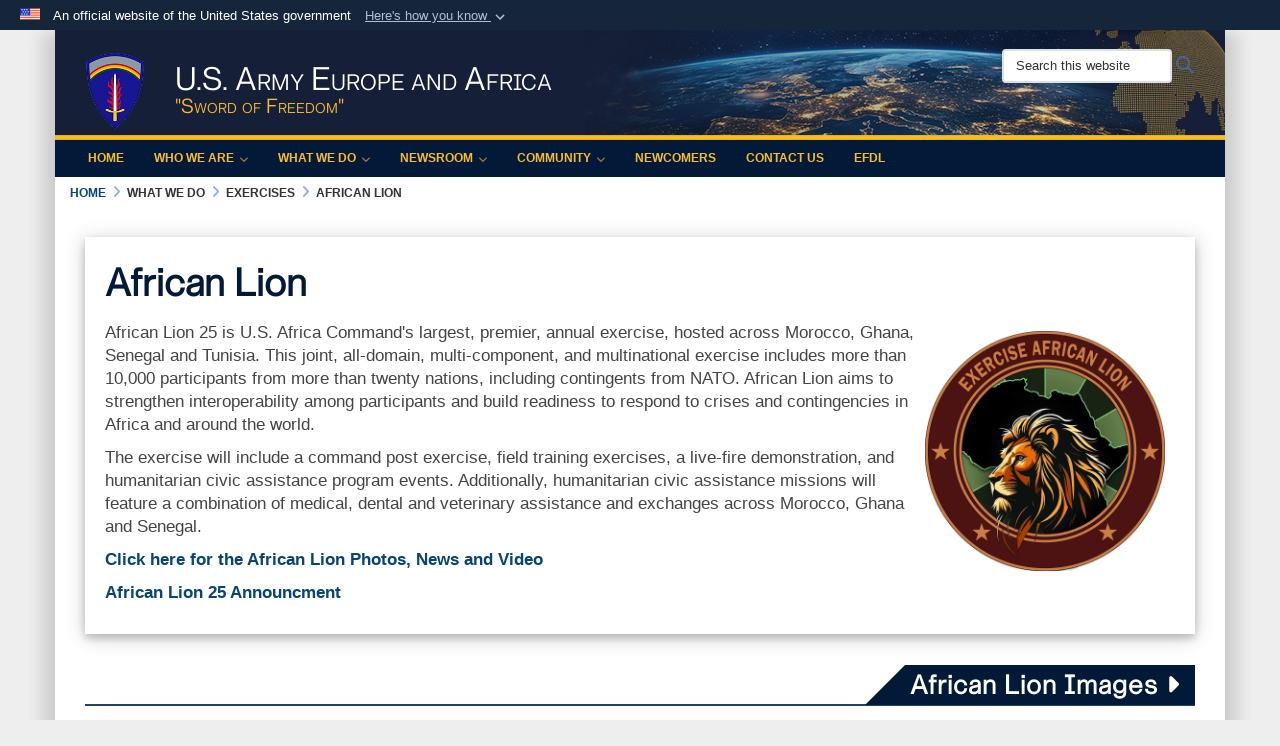

--- FILE ---
content_type: text/html; charset=utf-8
request_url: https://www.europeafrica.army.mil/What-We-Do/Exercises/African-Lion/videoid/929502/dvpcc/false/
body_size: 28361
content:
<!DOCTYPE html>
<html  lang="en-US">
<head id="Head"><meta content="text/html; charset=UTF-8" http-equiv="Content-Type" /><title>
	AfricanLion
</title><meta id="MetaDescription" name="description" content="African Lion is a multinational, combined, joint exercise conducted in Morocco with related activities in Tunisia, Senegal, and Italy. U.S. Army&#39;s Southern European Task Force, Africa, will establish the exercise’s combined joint task force headquarters, integrating U.S. Africa Command components and international partners to solve a complex, trans-regional crisis. " /><meta id="MetaKeywords" name="keywords" content="African Lion, AfricanLion, Exercise African Lion, " /><meta id="MetaRobots" name="robots" content="INDEX, FOLLOW" /><link href="/Resources/Shared/stylesheets/dnndefault/7.0.0/default.css?cdv=3772" type="text/css" rel="stylesheet"/><link href="/DesktopModules/SlideShow/module.css?cdv=3772" type="text/css" rel="stylesheet"/><link href="/DesktopModules/DVIDSVideoPlayer/module.css?cdv=3772" type="text/css" rel="stylesheet"/><link href="/DesktopModules/FeedList/module.css?cdv=3772" type="text/css" rel="stylesheet"/><link href="/desktopmodules/DVIDSVideoPlayer/Templates/Base/Styles/base.css?cdv=3772" type="text/css" rel="stylesheet"/><link href="/desktopmodules/SlideShow/Templates/JointResponsive/template.css?cdv=3772" type="text/css" rel="stylesheet"/><link href="/Desktopmodules/SharedLibrary/Plugins/Bootstrap/css/bootstrap.min.css?cdv=3772" type="text/css" rel="stylesheet"/><link href="/Portals/_default/skins/dod2/skin.css?cdv=3772" type="text/css" rel="stylesheet"/><link href="/Portals/_default/Containers/DOD2/container.css?cdv=3772" type="text/css" rel="stylesheet"/><link href="/Portals/_default/Containers/Joint2/container.css?cdv=3772" type="text/css" rel="stylesheet"/><link href="/Portals/_default/Containers/AllHandsTheme/container.css?cdv=3772" type="text/css" rel="stylesheet"/><link href="/Portals/_default/Containers/DarkKnightMobile/container.css?cdv=3772" type="text/css" rel="stylesheet"/><link href="/Portals/19/portal.css?cdv=3772" type="text/css" rel="stylesheet"/><link href="/Desktopmodules/SharedLibrary/Plugins/SocialIcons/css/fa-social-icons.css?cdv=3772" type="text/css" rel="stylesheet"/><link href="/Desktopmodules/SharedLibrary/Plugins/Skin/SkipNav/css/skipnav.css?cdv=3772" type="text/css" rel="stylesheet"/><link href="/DesktopModules/SharedLibrary/ValidatedPlugins/aos/aos.css?cdv=3772" type="text/css" rel="stylesheet"/><link href="/Desktopmodules/SharedLibrary/Plugins/MediaElement4.2.9/mediaelementplayer.css?cdv=3772" type="text/css" rel="stylesheet"/><link href="/Desktopmodules/SharedLibrary/Plugins/carouFredSel/base.css?cdv=3772" type="text/css" rel="stylesheet"/><link href="/Desktopmodules/SharedLibrary/Plugins/RoyalSlider/royalslider.css?cdv=3772" type="text/css" rel="stylesheet"/><link href="/Desktopmodules/SharedLibrary/Plugins/RoyalSlider/skins/bare/rs-default.css?cdv=3772" type="text/css" rel="stylesheet"/><link href="/desktopmodules/feedlist/templates/USCG/template.css?cdv=3772" type="text/css" rel="stylesheet"/><link href="/Desktopmodules/SharedLibrary/ValidatedPlugins/font-awesome6/css/all.min.css?cdv=3772" type="text/css" rel="stylesheet"/><link href="/Desktopmodules/SharedLibrary/ValidatedPlugins/font-awesome6/css/v4-shims.min.css?cdv=3772" type="text/css" rel="stylesheet"/><script src="/Resources/libraries/jQuery/03_07_01/jquery.js?cdv=3772" type="text/javascript"></script><script src="/Resources/libraries/jQuery-Migrate/03_04_01/jquery-migrate.js?cdv=3772" type="text/javascript"></script><script src="/Resources/libraries/jQuery-UI/01_13_03/jquery-ui.min.js?cdv=3772" type="text/javascript"></script><script src="/Resources/libraries/HoverIntent/01_10_01/jquery.hoverIntent.min.js?cdv=3772" type="text/javascript"></script><link id="RobotoSlab" rel="stylesheet" type="text/css" href="https://fonts.googleapis.com/css?family=Open+Sans|Roboto+Slab" /><!-- Global site tag (gtag.js) - Google Analytics -->
<script async src="https://www.googletagmanager.com/gtag/js?id=UA-15887367-2"></script>
<script>
  window.dataLayer = window.dataLayer || [];
  function gtag(){dataLayer.push(arguments);}
  gtag('js', new Date());

  gtag('config', 'UA-15887367-2');
</script>
<meta name='subject' content='Tunnel Warfare' /><meta name='keywords' content='19th Special Forces Group, AfricanLion, AL24, Tifnit Morocco, Airborne' /><meta name='og:title' content='Tunnel Warfare' /><meta name='og:description' content='Paratroopers with the 19th Special Forces Group (Airborne) perform a static line jump from the open ramp of a C-130 Hercules during a combined Airborne operation with 9th Psychological Operations Battalion and 2e Brigade d’infanterie Parachutiste (2e BIP),  Moroccan Royal Armed Forces, near Ben Guerir, Morocco, as part of African Lion 2024 on May 20, 2024. African Lion 2024 marks the 20th anniversary of U.S. Africa Command’s premier joint exercise led by U.S. Army Southern European Task Force, Africa (SETAF-AF), running from April 19 to May 31 across Ghana, Morocco, Senegal and Tunisia, with over 8,100 participants from 27 nations and NATO contingents. (U.S. Army video by Staff Sgt. Jake Seawolf)' /><meta name='og:image' content='https://d1ldvf68ux039x.cloudfront.net/thumbs/frames/video/2407/929502/DOD_110419848.0000001/300w_q95.jpg' /><link rel='icon' href='/Portals/19/images/Unit Crests and DUI/USAREUR-AF/usareuraf_favicon.ico?ver=JNBj3UYJPQLjNcPCE2yvkg%3d%3d' type='image/x-icon' /><meta name='host' content='DMA Public Web' /><meta name='contact' content='dma.WebSD@mail.mil' /><link rel="stylesheet" type="text/css" href="/DesktopModules/SharedLibrary/Controls/Banner/CSS/usa-banner.css" /><script  src="/Desktopmodules/SharedLibrary/Plugins/GoogleAnalytics/Universal-Federated-Analytics-8.7.js?agency=DOD&subagency=ARMY&sitetopic=dma.web&dclink=true"  id="_fed_an_ua_tag" ></script><style type="text/css">/*Start Dynamic Skin Css*/
.skin-header-background { background-image: url('/Portals/19/images/Header Banners/USArmyEURAF Banners/UR-AF webpage streamer_v2 1.jpg?ver=Htnm-Kgzs-g4D2fkBncsmQ%3d%3d') !important; }
.skin-footer-background { background-image: url('/Portals/_default/skins/dod2/resources/img/footer-back.png') !important; }
.otnav { background: #021938 !important; }
.otnav ul ul, .otnav ul li a:hover, .otnav ul li:hover, .otnav ul li a:focus, .otnav ul li:focus { background-color: rgb(2, 25, 56) !important; }
.otnav ul ul li a:hover, .otnav ul ul li:hover { background-color: #021938 !important; }
.otnav ul li a, .otnav ul li a:hover { color: rgb(247, 187, 50) !important; }
.otnav ul li a .fa-angle-down, .otnav ul li a .fa-angle-right { color: rgb(247, 187, 50) !important; opacity: .6; }
.skin-title .title-text { color: rgb(255, 255, 255) !important; }
.skin-title .subtitle-text { color: rgb(247, 187, 50) !important; }
</style><meta name="viewport" content="width=device-width,initial-scale=1" /></head>
<body id="Body">

    <form method="post" action="/What-We-Do/Exercises/African-Lion/videoid/929502/dvpcc/false/" id="Form" enctype="multipart/form-data">
<div class="aspNetHidden">
<input type="hidden" name="__EVENTTARGET" id="__EVENTTARGET" value="" />
<input type="hidden" name="__EVENTARGUMENT" id="__EVENTARGUMENT" value="" />
<input type="hidden" name="__VIEWSTATE" id="__VIEWSTATE" value="EkuCfUKYvP/wlEHGslj9souxbPN5V3xfbPx5R+DbkszUkpwpMNHlPg5uEayYFlbQ1fVYgzUpb3jpooxk3aGJnjelw/ecqUT+w9F8+dGfTf/vyyjkXwmHaIvKMqV1xsVJ/hqbGRhcj4Lkl9sJ4HlfwQzYjJVuE33O3V2QEMQ57kTessGNZxO2LkOqr6tEKweYQ8Ji7XzAmAD+K2TOrEr3i0uZ2H6JmEQsYLNDBAMQSa1OqINETM7wJLkzU1V+65tyxZS3K5U6T12liS9PJmkoF9FA0Aui5/5waAwu6pcLr2Vz4jMhzK3ZduNy3AOsoAuk/RRFS2Fjo2mWU7pKe7lzrrxxzbmLTdfGjTsiTPah/QaitsF2zrU26YV01q4++ecwKQk8YaZM0uxt1po+4o3u6weit1zsMuaGfyt9+fJhSCSOYIPjDSiY/70Ar/gYs1uBBX9Kt4Jv2mKQDRo6hOb3lI1LEPPEPYj5cg9S6YskTLKn0K3pcLGu4Af8OnnhS2PKG4CbTBznFHH1QRFD7Fc45Fs16rvo7mL7mqNHq5udjOPX+8BeZ6+6yjCZPfdJJgsBfWu5ZkqyCzzvCgICN0soYtzG+o2biUSd84DP29Y7ikNyH/8vMzNYEl+B82zx2SuGKIWrngaHB1bVw7vcC+7hVAd5/D/vnO3TUfp326GHX+rhP/T+ekjl2J+KFNGn1xtyhI6fanTY9u0JWO58HFvqRsLDVVcd7dqxkHm2gUCfMdl0jLzzk6fqjdTmyBFTSd143BPtO6FwjMOmduQY4d4veYQtvNiJ4JLt5i1J/w+RYs29KPl5rFgi3O/0jGS6ylVkI1UoWZiXcmEv9b4DF+j9s3Kx1K4OXr7rLBg5xWZxXLO3KPmmfJXYD6Df/jaUHByxNhV0EQHWrYdMglZxXgHe2LUeTn/ivK6ZCLYBs957ex3u9DzPfKEKNlXeLycTEKTphWfRF/qsaxcB68/v1OjH+/OX07hr45D43OYIyECLXhibDJscwcaDLkdhow5j+Uk2H7cFHvGIJjfCCrWpwB/yv9C6tZxT4HXjJIQcpP0dq4aGlRwW07I0Bj0I83Z74DHYI1/MfrZ9jiLeYXSdWQ6pnYabEKFIPvO+xfVdhtEUPO+Uk3pEOGVCnfgdicZUTWUYEC789dCmxckM7liu3WZjZA8xWqTzVC1jt/eqly0V4OtFd5vlMzZ/5DaS0wMPUxlrHPpMcL4CKfS3/TEkEssg7A/VM6rfqwkl0/izYV2/T2vsvxi9Jg2RvBlrKAjA6a82/25pgVb33PMJpVEB6JYP8jGlR7r/b38B5PTHfWKRM5NeKTzhQypDU5f0KklSDOIxERvdx62gPrQrnwOW5F0Vb4LW/7xUvSltvU3VYdGYmWjVS5RKvwTaa41Ya3yfhsbGz+8z603218XV9lOX5uEhad2zSVxP/Wvx65lxKOYENp0CZBA/Cu7X5MUnpSmEoFhEVhyA07A/Cj9ThdOyk/KWktTrKCvex3zVo1yKd8OqxZuUCNnDwF1X/6MvdDMQjTjZnZWYUFQGcdx9jsoIlfjFjSc2NjdueiIXEFhv/RVql6qj+1zXTs1ZNkfEVai6sLzHBSFKCW3tjA2GPM7Ej/[base64]/NLyksLM3eryOa1ftoPw9c/pY2KWn3qw3S8kM0aSrj92MBrEugtBXiF4+qEhgV8uKOQNBAo8Qe1rTUDXwWtssAoOG5K+VZT5+RZK7CDx9xpTRR+YFNM7jgSKItN8y3b3rDlWFk4SrkEcsQk+wAHasVUGJAZZto/[base64]/[base64]/AC8q9zvK0tlUUsvfTxgE6UShTUnyMxOLUVDQGCCPToW/dJ/g2Jj3Yq+1AKg6i69WkFrfoAA3sYDOf/Kykwdugvl+0jsT8Yi2+21VxB4ecrUTCWAgwIEJ8dA2O8saVa+ZIFpdyHY1EC7TawIEJ8PozfapkMUkeYcZeYeLV0kt95uu8BoMkvU4Rn2Ka8wHxIAdIdLypzJqj4gb/zfs47O4oHDvwJjZf7SDcawEWcRxmFny1q3gxdCveyZeqlfrIVg8H7XKxhjfEY8HUnjUTywvok1KkAQZFz66n1GEchf6wPoMY/+3HoSOHbrKST9s9AcuPbJv7CtDGFEkmzCDY+h+XzU+SSG1VPmyiY/E1C/0ltN0H/VGx3/ZlPy3bjYEv3AlUb8sgoojcnJ7YcmHH/lfdW8gdaeY7cRzGFakP2WSyAZ+6VFwb9ifaU88eocrTJmps3OQk1xSNDvaisxW+9n0zLap4ckVp0Fz2OGTMzuR6XfwVyPbVuU1Xxn0vnV9R349Pyy3iy7Xso6wPP0Z9vy3CGgUj0lDwrH8kUhbt7Z2FEx20o9K465udNr0dUr2htqwN4rFEBc+3m/PjddZrIljTLgFvkHXRDn7ldWoJ6iaqpx1gjrLQXOZzoKxr37H1DUDeO0AaWDkf1tuHjj5FfH23QnGOulni7VMAdaclDYw8Zc5kEIyQFfscIzwqK3xtg1msQy5iTvSHCiJmZ2Mc/0QNAudvuBfnwsK9gSvY/8Q2xbjbNSDnrzE04psiNvdqW4fdMUnwH2grLmJIlC83/X6C3bpqNIuCxmlTlsXMEkAhDDDwT5GjeNVAkSj/X1Jv4PUNC6A1Y42k9ZtnuMhus5sXIE+ry+vAErJ42+U07jIygFROusc3xVH6lp8WYkCM=" />
</div>

<script type="text/javascript">
//<![CDATA[
var theForm = document.forms['Form'];
if (!theForm) {
    theForm = document.Form;
}
function __doPostBack(eventTarget, eventArgument) {
    if (!theForm.onsubmit || (theForm.onsubmit() != false)) {
        theForm.__EVENTTARGET.value = eventTarget;
        theForm.__EVENTARGUMENT.value = eventArgument;
        theForm.submit();
    }
}
//]]>
</script>


<script src="/WebResource.axd?d=pynGkmcFUV3CCrPMGlUsHxjUGpW3WyTusIei5wnKPcbKIgqIQyD_GfQBhPk1&amp;t=638901627720898773" type="text/javascript"></script>


<script src="/ScriptResource.axd?d=NJmAwtEo3IoASieOHaJmyYFTUz6Cq0r2l1Sy07_VT5Yw0VD7gnCDO9BxN2OTjLQLvpELqq0JRh4SiS3YQDskkW6ND1424MEpgCFIuUFPSXsM2L6mGgY6GeDN5Dfw4RK-kuXohg2&amp;t=32e5dfca" type="text/javascript"></script>
<script src="/ScriptResource.axd?d=dwY9oWetJoLHx-HtE2TIHCKS28gzObfyL67HPOEbbj1OVN5Jqga7H-6b2a9Pa9e4CtPu0iqfSkd0Xq9bBbppoLORtoEw1FCFrgXwud_oHdx1Wu_CdpWMpZlefg_F-4keKLt_TIbdAdrR6Wul0&amp;t=32e5dfca" type="text/javascript"></script>
<div class="aspNetHidden">

	<input type="hidden" name="__VIEWSTATEGENERATOR" id="__VIEWSTATEGENERATOR" value="CA0B0334" />
	<input type="hidden" name="__VIEWSTATEENCRYPTED" id="__VIEWSTATEENCRYPTED" value="" />
	<input type="hidden" name="__EVENTVALIDATION" id="__EVENTVALIDATION" value="JKE2fFwgZ66FHXk9mNLyGRHtVRPij4LFrf0rZH+wlNJSPERuvB0h0ARQ7d5E/z5OK47VYvDxsTxmC2F6NvsXBIkzffSwx6T26jMXTybDYYWfaatT" />
</div><script src="/Desktopmodules/SharedLibrary/Plugins/MediaElement4.2.9/mediaelement-and-player.min.js?cdv=3772" type="text/javascript"></script><script src="/Desktopmodules/SharedLibrary/Plugins/WaveSurfer/2.0.6/wavesurfer.js?cdv=3772" type="text/javascript"></script><script src="/js/dnn.js?cdv=3772" type="text/javascript"></script><script src="/Desktopmodules/SharedLibrary/Plugins/WaveSurfer/2.0.6/plugin/wavesurfer.timeline.js?cdv=3772" type="text/javascript"></script><script src="/js/dnn.modalpopup.js?cdv=3772" type="text/javascript"></script><script src="/Portals/_default/skins/dod2/resources/js/skin.js?cdv=3772" type="text/javascript"></script><script src="/js/dnncore.js?cdv=3772" type="text/javascript"></script><script src="/Desktopmodules/SharedLibrary/Plugins/Mobile-Detect/mobile-detect.min.js?cdv=3772" type="text/javascript"></script><script src="/DesktopModules/SharedLibrary/ValidatedPlugins/aos/aos.js?cdv=3772" type="text/javascript"></script><script src="/portals/_default/Skins/DOD2/resources/js/menu-width-detection.js?cdv=3772" type="text/javascript"></script><script src="/Resources/libraries/jQuery-Migrate/03_00_00/jquery-migrate.js?cdv=3772" type="text/javascript"></script><script src="/Desktopmodules/SharedLibrary/Plugins/DVIDSAnalytics/DVIDSVideoAnalytics.min.js?cdv=3772" type="text/javascript"></script><script src="/Desktopmodules/SharedLibrary/Plugins/TouchSwipe/jquery.touchSwipe.min.js?cdv=3772" type="text/javascript"></script><script src="/Desktopmodules/SharedLibrary/Plugins/Cycle/cycle2.js?cdv=3772" type="text/javascript"></script><script src="/Desktopmodules/SharedLibrary/Plugins/Cycle/jquery.cycle2.swipe.js?cdv=3772" type="text/javascript"></script><script src="/Desktopmodules/SharedLibrary/Plugins/ImageScroll/jquery.imageScroll.min.js?cdv=3772" type="text/javascript"></script><script src="/Desktopmodules/SharedLibrary/Plugins/carouFredSel/jquery.carouFredSel-6.2.1-packed.js?cdv=3772" type="text/javascript"></script><script src="/Desktopmodules/SharedLibrary/Plugins/audiojs/audio.min.js?cdv=3772" type="text/javascript"></script><script src="/Desktopmodules/SharedLibrary/Plugins/RoyalSlider/jquery.royalslider.min.js?cdv=3772" type="text/javascript"></script><script src="/Desktopmodules/SharedLibrary/Plugins/BodyScrollLock/bodyScrollLock.js?cdv=3772" type="text/javascript"></script><script src="/js/dnn.servicesframework.js?cdv=3772" type="text/javascript"></script><script src="/Desktopmodules/SharedLibrary/Plugins/Skin/js/common.js?cdv=3772" type="text/javascript"></script>
<script type="text/javascript">
//<![CDATA[
Sys.WebForms.PageRequestManager._initialize('ScriptManager', 'Form', [], [], [], 90, '');
//]]>
</script>

        
        
        


<!--CDF(Javascript|/Portals/_default/skins/dod2/resources/js/skin.js?cdv=3772|DnnBodyProvider|100)-->


<script type="text/javascript">
$('#personaBar-iframe').load(function() {$('#personaBar-iframe').contents().find("head").append($("<style type='text/css'>.personabar .personabarLogo {}</style>")); });
</script>
<div id="dnn_ctl10_header_banner_container" class="header_banner_container">
    <span class="header_banner_inner">
        <div class="header_banner_flag">
            An official website of the United States government 
        <div class="header_banner_accordion" tabindex="0" role="button" aria-expanded="false"><u>Here's how you know 
        <span class="expand-more-container"><svg xmlns="http://www.w3.org/2000/svg" height="24" viewBox="0 0 24 24" width="24">
                <path d="M0 0h24v24H0z" fill="none" />
                <path class="expand-more" d="M16.59 8.59L12 13.17 7.41 8.59 6 10l6 6 6-6z" />
            </svg></span></u></div>
        </div>
        <div class="header_banner_panel" style="">
            <div class="header_banner_panel_item">
                <span class="header_banner_dotgov"></span>
                <div id="dnn_ctl10_bannerContentLeft" class="header_banner_content"><p class="banner-contentLeft-text"><strong> Official websites use .mil </strong></p>A <strong>.mil</strong> website belongs to an official U.S. Department of Defense organization in the United States.</div>
            </div>
            <div class="header_banner_panel_item https">
                <span class="header_banner_https"></span>
                <div id="dnn_ctl10_bannerContentRight" class="header_banner_content"><p class="banner-contentRight-text"><strong>Secure .mil websites use HTTPS</strong></p><div> A <strong>lock (<span class='header_banner_icon_lock'><svg xmlns = 'http://www.w3.org/2000/svg' width='52' height='64' viewBox='0 0 52 64'><title>lock </title><path class='icon_lock' fill-rule='evenodd' d='M26 0c10.493 0 19 8.507 19 19v9h3a4 4 0 0 1 4 4v28a4 4 0 0 1-4 4H4a4 4 0 0 1-4-4V32a4 4 0 0 1 4-4h3v-9C7 8.507 15.507 0 26 0zm0 8c-5.979 0-10.843 4.77-10.996 10.712L15 19v9h22v-9c0-6.075-4.925-11-11-11z' /> </svg></span>)</strong> or <strong> https://</strong> means you’ve safely connected to the .mil website. Share sensitive information only on official, secure websites.</div></div>
            </div>

        </div>
    </span>
</div><style> .header_banner_container{ background-color: #15263b; color: #FFF; } .icon_lock { fill: #FFF;} .header_banner_container .header_banner_content .banner-contentLeft-text, .header_banner_container .header_banner_content .banner-contentRight-text { color: #FFF;} </style>
<script type="text/javascript">

jQuery(document).ready(function() {
initializeSkin();
});

</script>

<script type="text/javascript">
var skinvars = {"SiteName":"U.S. Army Europe and Africa","SiteShortName":"this website","SiteSubTitle":"\"Sword of Freedom\"","aid":"army_eur","IsSecureConnection":true,"IsBackEnd":false,"DisableShrink":false,"IsAuthenticated":false,"SearchDomain":"search.usa.gov","SiteUrl":"https://www.europeafrica.army.mil/","LastLogin":null,"IsLastLoginFail":false,"IncludePiwik":false,"PiwikSiteID":-1,"SocialLinks":{"Facebook":{"Url":"","Window":"","Relationship":""},"Twitter":{"Url":"","Window":"","Relationship":""},"YouTube":{"Url":"","Window":"","Relationship":""},"Flickr":{"Url":"","Window":"","Relationship":""},"Pintrest":{"Url":"","Window":"","Relationship":""},"Instagram":{"Url":"","Window":"","Relationship":""},"Blog":{"Url":"","Window":"","Relationship":""},"RSS":{"Url":"","Window":"","Relationship":""},"Podcast":{"Url":"","Window":"","Relationship":""},"Email":{"Url":"","Window":"","Relationship":""},"LinkedIn":{"Url":"","Window":"","Relationship":""},"Snapchat":{"Url":"","Window":"","Relationship":""}},"SiteLinks":null,"LogoffTimeout":3300000,"SiteAltLogoText":"U.S. Army Europe and Africa"};
</script>
<script type="application/ld+json">{"@context":"http://schema.org","@type":"Organization","logo":"https://www.europeafrica.army.mil/Portals/19/USAREUR-AF_Shoulder_Sleeve_Insignia_150x150.png?ver=Zb_qPsH40iMKUOYz4SLzEA%3d%3d","name":"U.S. Army Europe and Africa","url":"https://www.europeafrica.army.mil/","sameAs":[]}</script>



<div class="wrapper container nopad">
    

<div id="skip-link-holder"><a id="skip-link" href="#skip-target">Skip to main content (Press Enter).</a></div>
<header id="main-header" role="banner">
    <div class="skin-header skin-header-background">
        <div class="skin-header-left">
            <button type="button" class="navbar-toggle pull-left skin-nav-toggle no-skin-override" data-toggle="collapse" data-target=".navbar-collapse">
                <span class="sr-only">Toggle navigation</span>
                <span class="fa fa-bars no-skin-override"></span>
            </button>
            <div class="skin-logo">
                <a href="https://www.europeafrica.army.mil/Portals/19/images/Unit%20Crests%20and%20DUI/USAREUR-AF/USAREUR-AF_Shoulder_Sleeve_Insignia.png?ver=rxRByH_JWYXNG-f7csuLcg%3d%3d&timestamp=1676382121825" rel="noopener" target="_blank">
                    <img src="/Portals/19/USAREUR-AF_Shoulder_Sleeve_Insignia_150x150.png?ver=Zb_qPsH40iMKUOYz4SLzEA%3d%3d" alt="Home Logo: U.S. Army Europe and Africa" title="U.S. Army Europe and Africa" class="img-responsive" /></a>
            </div>
            <div class="skin-title">
                <div class="hidden-xs">
                    
                    <span class="title-text withsub">U.S. Army Europe and Africa</span>
                    <span class="subtitle-text">"Sword of Freedom"</span>
                    
                </div>
                <div class="visible-xs title-text">
                    U.S. Army Europe and Africa
                </div>
            </div>
        </div>
        <div class="skin-header-right">
            <div class="skin-search">
                <div class="mobile-search visible-xs pull-right" hidden>
                    <a class="mobile-search-link" href="#" title="Search"><span class="search-icon fa closed fa-lg"></span>
                        <span class="sr-only">Search</span>
                    </a>
                    <div class="mobile-search-popup">
                        <label for="mobileSearch" class="visuallyhidden">Search this website: </label>
                        <input type="text" name="mobileSearch" class="skin-search-input usagov-search-autocomplete" maxlength="255" aria-label="Search this website" />
                        <a class="skin-search-go" href="#" title="Search"><span class="fa fa-search fa-inverse fa-lg"></span>
                            <span class="sr-only">Search</span>
                        </a>
                    </div>
                </div>
                <div class="desktop-search hidden-xs">
                    <label for="desktopSearch" class="visuallyhidden">Search this website: </label>
                    <input type="text" name="desktopSearch" class="skin-search-input usagov-search-autocomplete" maxlength="255" aria-label="Search this website" />
                    <a class="skin-search-go" href="#" title="Search"><span class="fa fa-search fa-lg"></span>
                        <span class="sr-only">Search</span>
                    </a>
                </div>
            </div>
            <div id="dnn_Header_socialLinks" class="social header-links hidden-xs">
                <ul class=""><li class="hidden-lg"><a href="http://www.twitter.com/usarmyeuraf" target="_blank" rel="noopener noreferrer" aria-label="Official X of U.S. Army Europe and Africa opens in a new window" title="Official X of U.S. Army Europe and Africa"><span class="social-icon fa-brands fa-x-twitter social-link-45"></span></a></li><li class="hidden-lg"><a href="https://www.facebook.com/USArmyEURAF" target="_blank" rel="noopener noreferrer" aria-label="Official Facebook Page of U.S. Army Europe and Africa opens in a new window" title="Official Facebook Page of U.S. Army Europe and Africa"><span class="social-icon fa-brands fa-facebook-f social-link-46"></span></a></li><li class="hidden-lg"><a href="https://www.instagram.com/usarmyeuraf" target="_blank" rel="noopener noreferrer" aria-label="Official Instagram Page of U.S. Army Europe and Africa opens in a new window" title="Official Instagram Page of U.S. Army Europe and Africa"><span class="social-icon fa fa-instagram social-link-47"></span></a></li><li class="hidden-lg"><a href="https://www.youtube.com/c/USArmyEuropeandAfrica" target="_blank" rel="noopener noreferrer" aria-label="Official YouTube Channel of U.S. Army Europe and Africa opens in a new window" title="Official YouTube Channel of U.S. Army Europe and Africa"><span class="social-icon fa-brands fa-youtube social-link-60"></span></a></li><li class="hidden-lg"><a href="https://www.linkedin.com/company/USArmyEURAF" target="_blank" rel="noopener noreferrer" aria-label="Official LinkedIn company page of US Army Europe and Africa opens in a new window" title="Official LinkedIn company page of US Army Europe and Africa"><span class="social-icon fa-brands fa-linkedin-in social-link-512"></span></a></li></ul><style>
header .skin-header-right li.hover .social-link-46 { color:#ffffff }
header .skin-header-right li.hover .social-link-47 { color:#ffffff }
header .skin-header-right li.hover .social-link-60 { color:#ffffff }
</style>

            </div>
            
        </div>
    </div>
    <div class="navbar-collapse nav-main-collapse collapse otnav nopad">
        <div class="container nopad menu new-menu" data-autoexpand="false">
            <nav class="nav-main" role="application">
<ul class="nav nav-main" id="main-nav">
	
    <li class=" top-level ">
    
        <a href="https://www.europeafrica.army.mil/" >Home
		</a>
    
    </li>

    <li class="dropdown  top-level ">
    
        <a href="javascript:void(0)" class="dropdown-toggle" aria-expanded="false">Who We Are<span class="fa fa-sm fa-angle-down"></span>
	</a> 
        <ul class="dropdown-menu">
        
    <li class=" dm  ">
        
			<a href="https://www.europeafrica.army.mil/Garrisons/"  style="display:flex;align-items:center" >Installations
            </a>
        
    </li>

    <li class=" dm  ">
        
			<a href="https://www.europeafrica.army.mil/Leadership/"  style="display:flex;align-items:center" >Leadership
            </a>
        
    </li>

    <li class=" dm dropdown ">
        
			<a href="https://www.europeafrica.army.mil/Mission-History/"  style="display:flex;align-items:center" aria-expanded="false">Mission &amp; History<span class="fa fa-sm fa-angle-right" style="margin-left:20px"></span>
            </a>
        
        <ul  class="dropdown-menu">
        
    <li class=" dm  ">
        
			<a href="https://www.europeafrica.army.mil/HeroesOfTwoNations/"  style="display:flex;align-items:center" >Heroes of Two Nations
            </a>
        
    </li>

        </ul>
    
    </li>

    <li class=" dm  ">
        
			<a href="https://www.europeafrica.army.mil/Staff/"  style="display:flex;align-items:center" >Staff Sections
            </a>
        
    </li>

    <li class=" dm  ">
        
			<a href="https://www.band.eur.army.mil/" target="_blank" rel="noopeneer noreferrer" style="display:flex;align-items:center" >U.S. Army Europe and Africa Band &amp; Chorus
            </a>
        
    </li>

    <li class=" dm  ">
        
			<a href="https://www.europeafrica.army.mil/Units/"  style="display:flex;align-items:center" >Units
            </a>
        
    </li>

        </ul>
    
    </li>

    <li class="dropdown  top-level ">
    
        <a href="javascript:void(0)" class="dropdown-toggle" aria-expanded="false">What We Do<span class="fa fa-sm fa-angle-down"></span>
	</a> 
        <ul class="dropdown-menu">
        
    <li class=" dm dropdown ">
        
			<a href="https://www.europeafrica.army.mil/competitions/"  style="display:flex;align-items:center" aria-expanded="false">Competitions<span class="fa fa-sm fa-angle-right" style="margin-left:20px"></span>
            </a>
        
        <ul  class="dropdown-menu">
        
    <li class=" dm  ">
        
			<a href="https://www.europeafrica.army.mil/What-We-Do/Competitions/Best-Squad/"  style="display:flex;align-items:center" >Best Squad
            </a>
        
    </li>

    <li class=" dm  ">
        
			<a href="https://www.7atc.army.mil/Competitions/USAREUR-AF-Best-Drone-Warfighter-Competition/"  style="display:flex;align-items:center" >Best Drone Warfighter Competition
            </a>
        
    </li>

    <li class=" dm  ">
        
			<a href="https://www.7atc.army.mil/BestSniper/" target="_blank" rel="noopeneer noreferrer" style="display:flex;align-items:center" >Best Sniper
            </a>
        
    </li>

    <li class=" dm  ">
        
			<a href="https://www.europeafrica.army.mil/EBWC/" target="_blank" rel="noopeneer noreferrer" style="display:flex;align-items:center" >Best Warrior
            </a>
        
    </li>

    <li class=" dm  ">
        
			<a href="https://www.dvidshub.net/feature/EuropeEFMB" target="_blank" rel="noopeneer noreferrer" style="display:flex;align-items:center" >Expert Field Medical Badge
            </a>
        
    </li>

    <li class=" dm  ">
        
			<a href="https://www.europeafrica.army.mil/What-We-Do/Competitions/European-Best-Medic/"  style="display:flex;align-items:center" >European Best Medic
            </a>
        
    </li>

    <li class=" dm  ">
        
			<a href="https://www.europeafrica.army.mil/UITC/"  style="display:flex;align-items:center" >USAREUR-AF International Tank Challenge
            </a>
        
    </li>

        </ul>
    
    </li>

    <li class=" dm dropdown ">
        
			<a  href="javascript:void(0)" aria-expanded="false" style="display:flex;align-items:center">Exercises<span class="fa fa-sm fa-angle-right" style="margin-left:20px"></span>
		    </a>
        
        <ul  class="dropdown-menu">
        
    <li class="active dm  ">
        
			<a href="https://www.europeafrica.army.mil/What-We-Do/Exercises/African-Lion/"  style="display:flex;align-items:center" >African Lion
            </a>
        
    </li>

    <li class=" dm  ">
        
			<a href="https://www.europeafrica.army.mil/What-We-Do/Exercises/Agile-Spirit/"  style="display:flex;align-items:center" >Agile Spirit
            </a>
        
    </li>

    <li class=" dm  ">
        
			<a href="https://www.europeafrica.army.mil/What-We-Do/Exercises/Arctic-Forge/"  style="display:flex;align-items:center" >Arctic Forge
            </a>
        
    </li>

    <li class=" dm  ">
        
			<a href="https://www.56ac.army.mil/Exercises/Arcane-Thunder" target="_blank" rel="noopeneer noreferrer" style="display:flex;align-items:center" >Arcane Thunder
            </a>
        
    </li>

    <li class=" dm  ">
        
			<a href="https://www.7atc.army.mil/CombinedResolve" target="_blank" rel="noopeneer noreferrer" style="display:flex;align-items:center" >Combined Resolve
            </a>
        
    </li>

    <li class=" dm  ">
        
			<a href="https://www.europeafrica.army.mil/Defender/"  style="display:flex;align-items:center" >Defender Europe
            </a>
        
    </li>

    <li class=" dm  ">
        
			<a href="https://www.56ac.army.mil/Exercises/Dynamic-Front/" target="_blank" rel="noopeneer noreferrer" style="display:flex;align-items:center" >Dynamic Front
            </a>
        
    </li>

    <li class=" dm  ">
        
			<a href="https://www.europeafrica.army.mil/JustifiedAccord/"  style="display:flex;align-items:center" >Justified Accord
            </a>
        
    </li>

    <li class=" dm  ">
        
			<a href="https://www.europeafrica.army.mil/What-We-Do/Exercises/Resolute-Castle/"  style="display:flex;align-items:center" >Resolute Castle
            </a>
        
    </li>

    <li class=" dm  ">
        
			<a href="https://www.7atc.army.mil/SaberJunction" target="_blank" rel="noopeneer noreferrer" style="display:flex;align-items:center" >Saber Junction
            </a>
        
    </li>

    <li class=" dm  ">
        
			<a href="https://www.dvidshub.net/feature/SaberStrike" target="_blank" rel="noopeneer noreferrer" style="display:flex;align-items:center" >Saber Strike
            </a>
        
    </li>

        </ul>
    
    </li>

    <li class=" dm dropdown ">
        
			<a href="https://www.europeafrica.army.mil/Home/INNOVATION/"  style="display:flex;align-items:center" aria-expanded="false">INNOVATION<span class="fa fa-sm fa-angle-right" style="margin-left:20px"></span>
            </a>
        
        <ul  class="dropdown-menu">
        
    <li class=" dm  ">
        
			<a href="https://www.europeafrica.army.mil/Industry/"  style="display:flex;align-items:center" >Industry page
            </a>
        
    </li>

        </ul>
    
    </li>

    <li class=" dm dropdown ">
        
			<a href="https://www.europeafrica.army.mil/Operations/"  style="display:flex;align-items:center" aria-expanded="false">Operations<span class="fa fa-sm fa-angle-right" style="margin-left:20px"></span>
            </a>
        
        <ul  class="dropdown-menu">
        
    <li class=" dm  ">
        
			<a href="https://www.europeafrica.army.mil/AtlanticResolve/"  style="display:flex;align-items:center" >Atlantic Resolve
            </a>
        
    </li>

    <li class=" dm  ">
        
			<a href="https://www.dvidshub.net/feature/jmtgu" target="_blank" rel="noopeneer noreferrer" style="display:flex;align-items:center" >Joint Multinational Training Group-Ukraine
            </a>
        
    </li>

    <li class=" dm  ">
        
			<a href="https://jfcnaples.nato.int/kfor/rc-east" target="_blank" rel="noopeneer noreferrer" style="display:flex;align-items:center" >Kosovo Forces Regional Command-East
            </a>
        
    </li>

    <li class=" dm  ">
        
			<a href="https://shape.nato.int/efp" target="_blank" rel="noopeneer noreferrer" style="display:flex;align-items:center" >NATO Enhanced Forward Presence
            </a>
        
    </li>

        </ul>
    
    </li>

    <li class=" dm dropdown ">
        
			<a  href="javascript:void(0)" aria-expanded="false" style="display:flex;align-items:center">Outreach<span class="fa fa-sm fa-angle-right" style="margin-left:20px"></span>
		    </a>
        
        <ul  class="dropdown-menu">
        
    <li class=" dm  ">
        
			<a href="https://www.europeafrica.army.mil/WWII80/"  style="display:flex;align-items:center" >WWII 80
            </a>
        
    </li>

    <li class=" dm  ">
        
			<a href="https://www.europeafrica.army.mil/DDay/"  style="display:flex;align-items:center" >D-Day
            </a>
        
    </li>

    <li class=" dm  ">
        
			<a href="https://www.europeafrica.army.mil/LANDEURO/"  style="display:flex;align-items:center" >LANDEURO
            </a>
        
    </li>

        </ul>
    
    </li>

        </ul>
    
    </li>

    <li class="dropdown  top-level ">
    
        <a href="javascript:void(0)" class="dropdown-toggle" aria-expanded="false">Newsroom<span class="fa fa-sm fa-angle-down"></span>
	</a> 
        <ul class="dropdown-menu">
        
    <li class=" dm  ">
        
			<a href="https://www.europeafrica.army.mil/FactSheets/"  style="display:flex;align-items:center" >Fact Sheets
            </a>
        
    </li>

    <li class=" dm  ">
        
			<a href="https://www.europeafrica.army.mil/FOIA/"  style="display:flex;align-items:center" >Freedom of Information Act
            </a>
        
    </li>

    <li class=" dm  ">
        
			<a href="https://www.europeafrica.army.mil/livestream/"  style="display:flex;align-items:center" >Live Stream
            </a>
        
    </li>

    <li class=" dm  ">
        
			<a href="https://www.dvidshub.net/unit/usarmyeuraf" target="_blank" rel="noopeneer noreferrer" style="display:flex;align-items:center" >News, Photos &amp; Videos
            </a>
        
    </li>

    <li class=" dm  ">
        
			<a href="https://www.europeafrica.army.mil/PublicAffairs/"  style="display:flex;align-items:center" >Public Affairs Office
            </a>
        
    </li>

    <li class=" dm  ">
        
			<a href="https://www.europeafrica.army.mil/PressReleases/"  style="display:flex;align-items:center" >Releases &amp; Advisories
            </a>
        
    </li>

        </ul>
    
    </li>

    <li class="dropdown  top-level ">
    
        <a href="javascript:void(0)" class="dropdown-toggle" aria-expanded="false">Community<span class="fa fa-sm fa-angle-down"></span>
	</a> 
        <ul class="dropdown-menu">
        
    <li class=" dm  ">
        
			<a href="https://europe.afn.mil/" target="_blank" rel="noopeneer noreferrer" style="display:flex;align-items:center" >AFN Europe
            </a>
        
    </li>

    <li class=" dm  ">
        
			<a href="https://crg.health.mil/guides/Pages/default.aspx" target="_blank" rel="noopeneer noreferrer" style="display:flex;align-items:center" >Community Resource Guide
            </a>
        
    </li>

    <li class=" dm  ">
        
			<a href="https://www.europeafrica.army.mil/customs/"  style="display:flex;align-items:center" >Customs
            </a>
        
    </li>

    <li class=" dm  ">
        
			<a href="https://www.europeafrica.army.mil/EmployeeResources/"  style="display:flex;align-items:center" >Employee Resources
            </a>
        
    </li>

    <li class=" dm  ">
        
			<a href="https://www.europeafrica.army.mil/Garrisons/"  style="display:flex;align-items:center" >Garrisons
            </a>
        
    </li>

    <li class=" dm  ">
        
			<a href="https://www.europeafrica.army.mil/Jobs/"  style="display:flex;align-items:center" >Jobs, Interns &amp; ADOS
            </a>
        
    </li>

    <li class=" dm  ">
        
			<a href="https://www.europeafrica.army.mil/Newcomers/"  style="display:flex;align-items:center" >Newcomers
            </a>
        
    </li>

    <li class=" dm  ">
        
			<a href="https://home.army.mil/imcom-europe/index.php/commandinfo/retirementservices" target="_blank" rel="noopeneer noreferrer" style="display:flex;align-items:center" >Retired Soldiers
            </a>
        
    </li>

        </ul>
    
    </li>

    <li class=" top-level ">
    
        <a href="https://www.europeafrica.army.mil/Newcomers/" >Newcomers
		</a>
    
    </li>

    <li class=" top-level ">
    
        <a href="https://www.europeafrica.army.mil/Contact/" >Contact Us
		</a>
    
    </li>

    <li class=" top-level ">
    
        <a href="https://www.europeafrica.army.mil/Home/EFDL/" >EFDL
		</a>
    
    </li>

</ul>
</nav>




        </div>
    </div>
</header>
<p id="skip-target-holder"><a id="skip-target" name="skip-target" class="skip" tabindex="-1"></a></p>

    <div id="content" role="main">
        

<div class="skin-breadcrumb-container container-fluid nopad" role="navigation" aria-label="Breadcrumb Navigation">
  <span id="dnn_Breadcrumb_Breadcrumb_lblBreadCrumb" itemprop="breadcrumb" itemscope="" itemtype="https://schema.org/breadcrumb"><span itemscope itemtype="http://schema.org/BreadcrumbList"><span itemprop="itemListElement" itemscope itemtype="http://schema.org/ListItem"><a href="https://www.europeafrica.army.mil/" class="skin-breadcrumb" itemprop="item" ><span itemprop="name">Home</span></a><meta itemprop="position" content="1" /></span><span class='fa fa-angle-right skin-breadcrumb-separator'></span><span><span class="skin-breadcrumb">What We Do</span></span><span class='fa fa-angle-right skin-breadcrumb-separator'></span><span><span class="skin-breadcrumb">Exercises</span></span><span class='fa fa-angle-right skin-breadcrumb-separator'></span><span itemprop="itemListElement" itemscope itemtype="http://schema.org/ListItem"><a href="https://www.europeafrica.army.mil/What-We-Do/Exercises/African-Lion/" class="skin-breadcrumb" itemprop="item"><span itemprop="name">African Lion</span></a><meta itemprop="position" content="2" /></span></span></span>
  <script type="text/javascript">
      jQuery(document).ready(function () {
          var lastBreadcrumbItem = jQuery(".skin-breadcrumb-container a").last();
          var breadcrumbSpan = $("<span>").text(lastBreadcrumbItem.text()).addClass(lastBreadcrumbItem.attr("class"));
          lastBreadcrumbItem.replaceWith(breadcrumbSpan);
      });
  </script>
</div>


        <div class="container">

            <div class="row" style="overflow: hidden">
                <div id="dnn_BannerPane" class="skin-banner-pane skin-special-pane col-md-12 DNNEmptyPane"></div>
                <div id="dnn_ContentPane" class="skin-pane1 skin-special-pane col-md-12"><div class="DnnModule DnnModule-DNN_HTML DnnModule-55713"><a name="55713"></a>
<div class="containers-v2 shadow boxed has-margin">
    <span id="dnn_ctr55713_dnnTitle_titleLabel" class="container-title">African Lion</span>



    <div id="dnn_ctr55713_ContentPane" class="container-content"><!-- Start_Module_55713 --><div id="dnn_ctr55713_ModuleContent" class="DNNModuleContent ModDNNHTMLC">
	<div id="dnn_ctr55713_HtmlModule_lblContent" class="Normal">
	<p><span style="font-size:12px;"><span style="font-family:arial;"><strong><img alt="" src="/portals/19/images/Exercise logos/African Lion new.png?ver=a_srZkD_9nUq-NYpd6Wbjw%3d%3d" style="height: 240px; width: 240px; margin: 10px; float: right;" title="" /></strong></span></span></p>

<p><span style="font-family:arial;"><span style="font-size:larger;">African Lion 25 is U.S. Africa Command&#39;s largest, premier, annual exercise, hosted across Morocco, Ghana, Senegal and Tunisia. This joint, all-domain, multi-component, and multinational exercise includes more than 10,000 participants from more than twenty nations, including contingents from NATO. African Lion aims to strengthen interoperability among participants and build readiness to respond to crises and contingencies in Africa and around the world.</span></span></p>

<p><span style="font-family:arial;"><span style="font-size:larger;">The exercise will include a command post exercise, field training exercises, a live-fire demonstration, and humanitarian civic assistance program events. Additionally, humanitarian civic assistance missions will feature a combination of medical, dental and veterinary assistance and exchanges across Morocco, Ghana and Senegal.&nbsp;</span></span></p>

<p><span style="font-size:larger;"><span style="font-family:arial;"><a href="https://www.dvidshub.net/feature/africanlionex"><strong>Click here for the African Lion Photos, News and Video</strong></a></span></span></p>

<p><span style="font-size:larger;"><span style="font-family:arial;"><a href="https://www.army.mil/article/284494/" target="_blank"><strong>African Lion 25 Announcment</strong></a></span></span></p>

</div>

</div><!-- End_Module_55713 --></div>
    <div class="clearfix"></div>
</div>
</div><div class="DnnModule DnnModule-SlideShow DnnModule-55714"><a name="55714"></a>
<div class="containers-v2 labeled has-margin">
    <div class="spacecom-label">
        <span id="dnn_ctr55714_dnnTitle_titleLabel" class="container-title">African Lion  Images</span>



        <i class="fa fa-caret-right" aria-hidden="true"></i>
    </div>
    <div id="dnn_ctr55714_ContentPane" class="container-content"><!-- Start_Module_55714 --><div id="dnn_ctr55714_ModuleContent" class="DNNModuleContent ModSlideShowC">
	
<div class="jointcarousel-5">
    <div class="jointPreviousButton "><a href="#" aria-label="Previous group of slides"></a></div>
    <div class="jointslideContainer">
        <ul>
            
            <li data-slideindex="0">
                <a class="oneImage" href="https://www.dvidshub.net/tags/image/africanlion?view=grid&sort=publishdate/igphoto/2003698963/" target="_self">
                    <img alt="US, Tunisia conduct opening ceremony of African Lion 2025" src="https://media.defense.gov/2025/Apr/28/2003698963/990/382/0/250422-A-OD080-9765.JPG" class="" />
                    
                </a>
            </li>
            
            <li data-slideindex="1">
                <a class="oneImage" href="https://www.dvidshub.net/tags/image/africanlion?view=grid&sort=publishdate/igphoto/2003698962/" target="_self">
                    <img alt="US, Tunisia conduct opening ceremony of African Lion 2025" src="https://media.defense.gov/2025/Apr/28/2003698962/990/382/0/250422-A-OD080-9115.JPG" class="" />
                    
                </a>
            </li>
            
            <li data-slideindex="2">
                <a class="oneImage" href="https://www.dvidshub.net/tags/image/africanlion?view=grid&sort=publishdate/igphoto/2003698961/" target="_self">
                    <img alt="US, Tunisia conduct opening ceremony of African Lion 2025" src="https://media.defense.gov/2025/Apr/28/2003698961/990/382/0/250422-A-OD080-8697.JPG" class="" />
                    
                </a>
            </li>
            
            <li data-slideindex="3">
                <a class="oneImage" href="https://www.dvidshub.net/tags/image/africanlion?view=grid&sort=publishdate/igphoto/2003698960/" target="_self">
                    <img alt="US, Tunisia conduct opening ceremony of African Lion 2025" src="https://media.defense.gov/2025/Apr/28/2003698960/990/382/0/250422-A-OD080-5954.JPG" class="" />
                    
                </a>
            </li>
            
            <li data-slideindex="4">
                <a class="oneImage" href="https://www.dvidshub.net/tags/image/africanlion?view=grid&sort=publishdate/igphoto/2003698959/" target="_self">
                    <img alt="US, Tunisia conduct opening ceremony of African Lion 2025" src="https://media.defense.gov/2025/Apr/28/2003698959/990/382/0/250422-A-OD080-5106.JPG" class="" />
                    
                </a>
            </li>
            
            <li data-slideindex="5">
                <a class="oneImage" href="https://www.dvidshub.net/tags/image/africanlion?view=grid&sort=publishdate/igphoto/2003698957/" target="_self">
                    <img alt="US, Tunisia conduct opening ceremony of African Lion 2025" src="https://media.defense.gov/2025/Apr/28/2003698957/990/382/0/250422-A-OD080-4846.JPG" class="" />
                    
                </a>
            </li>
            
            <li data-slideindex="6">
                <a class="oneImage" href="https://www.dvidshub.net/tags/image/africanlion?view=grid&sort=publishdate/igphoto/2003697255/" target="_self">
                    <img alt="Combat engineers conduct night tactical breach exercise at African Lion 25" src="https://media.defense.gov/2025/Apr/25/2003697255/990/382/0/250424-A-UV755-1008.JPG" class="" />
                    
                </a>
            </li>
            
            <li data-slideindex="7">
                <a class="oneImage" href="https://www.dvidshub.net/tags/image/africanlion?view=grid&sort=publishdate/igphoto/2003697254/" target="_self">
                    <img alt="Combat engineers conduct night tactical breach exercise at African Lion 25" src="https://media.defense.gov/2025/Apr/25/2003697254/990/382/0/250424-A-UV755-1007.JPG" class="" />
                    
                </a>
            </li>
            
            <li data-slideindex="8">
                <a class="oneImage" href="https://www.dvidshub.net/tags/image/africanlion?view=grid&sort=publishdate/igphoto/2003697253/" target="_self">
                    <img alt="Combat engineers conduct night tactical breach exercise at African Lion 25" src="https://media.defense.gov/2025/Apr/25/2003697253/990/382/0/250424-A-UV755-1006.JPG" class="" />
                    
                </a>
            </li>
            
            <li data-slideindex="9">
                <a class="oneImage" href="https://www.dvidshub.net/tags/image/africanlion?view=grid&sort=publishdate/igphoto/2003697252/" target="_self">
                    <img alt="Combat engineers conduct night tactical breach exercise at African Lion 25" src="https://media.defense.gov/2025/Apr/25/2003697252/990/382/0/250424-A-UV755-1005.JPG" class="" />
                    
                </a>
            </li>
            
            <li data-slideindex="10">
                <a class="oneImage" href="https://www.dvidshub.net/tags/image/africanlion?view=grid&sort=publishdate/igphoto/2003697249/" target="_self">
                    <img alt="Combat engineers conduct night tactical breach exercise at African Lion 25" src="https://media.defense.gov/2025/Apr/25/2003697249/990/382/0/250424-A-UV755-1004.JPG" class="" />
                    
                </a>
            </li>
            
            <li data-slideindex="11">
                <a class="oneImage" href="https://www.dvidshub.net/tags/image/africanlion?view=grid&sort=publishdate/igphoto/2003697248/" target="_self">
                    <img alt="Combat engineers conduct night tactical breach exercise at African Lion 25" src="https://media.defense.gov/2025/Apr/25/2003697248/990/382/0/250424-A-UV755-1002.JPG" class="" />
                    
                </a>
            </li>
            
            <li data-slideindex="12">
                <a class="oneImage" href="https://www.dvidshub.net/tags/image/africanlion?view=grid&sort=publishdate/igphoto/2003697247/" target="_self">
                    <img alt="Combat engineers conduct night tactical breach exercise at African Lion 25" src="https://media.defense.gov/2025/Apr/25/2003697247/990/382/0/250424-A-UV755-1001.JPG" class="" />
                    
                </a>
            </li>
            
            <li data-slideindex="13">
                <a class="oneImage" href="https://www.dvidshub.net/tags/image/africanlion?view=grid&sort=publishdate/igphoto/2003696515/" target="_self">
                    <img alt="LOGCAP provides base life support to Flintlock 25, African Lion 25 exercises" src="https://media.defense.gov/2025/Apr/24/2003696515/990/382/0/250422-A-A4479-9840.JPG" class="" />
                    
                </a>
            </li>
            
            <li data-slideindex="14">
                <a class="oneImage" href="https://www.dvidshub.net/tags/image/africanlion?view=grid&sort=publishdate/igphoto/2003696514/" target="_self">
                    <img alt="LOGCAP provides base life support to Flintlock 25, African Lion 25 exercises" src="https://media.defense.gov/2025/Apr/24/2003696514/990/382/0/250422-A-A4479-5624.JPG" class="" />
                    
                </a>
            </li>
            
            <li data-slideindex="15">
                <a class="oneImage" href="https://www.dvidshub.net/tags/image/africanlion?view=grid&sort=publishdate/igphoto/2003696513/" target="_self">
                    <img alt="LOGCAP provides base life support to Flintlock 25, African Lion 25 exercises" src="https://media.defense.gov/2025/Apr/24/2003696513/990/382/0/250422-A-A4479-5616.JPG" class="" />
                    
                </a>
            </li>
            
            <li data-slideindex="16">
                <a class="oneImage" href="https://www.dvidshub.net/tags/image/africanlion?view=grid&sort=publishdate/igphoto/2003696510/" target="_self">
                    <img alt="LOGCAP provides base life support to Flintlock 25, African Lion 25 exercises" src="https://media.defense.gov/2025/Apr/24/2003696510/990/382/0/250422-A-A4479-5104.JPG" class="" />
                    
                </a>
            </li>
            
            <li data-slideindex="17">
                <a class="oneImage" href="https://www.dvidshub.net/tags/image/africanlion?view=grid&sort=publishdate/igphoto/2003696508/" target="_self">
                    <img alt="LOGCAP provides base life support to Flintlock 25, African Lion 25 exercises" src="https://media.defense.gov/2025/Apr/24/2003696508/990/382/0/250422-A-A4479-4525.JPG" class="" />
                    
                </a>
            </li>
            
            <li data-slideindex="18">
                <a class="oneImage" href="https://www.dvidshub.net/tags/image/africanlion?view=grid&sort=publishdate/igphoto/2003696507/" target="_self">
                    <img alt="LOGCAP provides base life support to Flintlock 25, African Lion 25 exercises" src="https://media.defense.gov/2025/Apr/24/2003696507/990/382/0/250422-A-A4479-3443.JPG" class="" />
                    
                </a>
            </li>
            
            <li data-slideindex="19">
                <a class="oneImage" href="https://www.dvidshub.net/tags/image/africanlion?view=grid&sort=publishdate/igphoto/2003696506/" target="_self">
                    <img alt="LOGCAP provides base life support to Flintlock 25, African Lion 25 exercises" src="https://media.defense.gov/2025/Apr/24/2003696506/990/382/0/250422-A-A4479-3063.JPG" class="" />
                    
                </a>
            </li>
            
        </ul>
    </div>
    <div class="jointNextButton"><a href="#" aria-label="Next group of slides"></a></div>
    <div class="jointpagerContainer">
        <a href="https://www.dvidshub.net/tags/image/africanlion?view=grid&sort=publishdate" class="moreButton"> MORE PHOTOS </a>
    </div>
</div>

<script type="text/javascript">

    jQuery( document ).ready( function () {
        var container = jQuery("#dnn_ctr55714_ModuleContent");
        var list = container.find("ul");
        var resizeTimeout = null;
        var scrollSize = 1;

        function UpdateScrollSize(){
            scrollSize = list.triggerHandler("currentVisible").length;
            list.trigger('configuration',
                [
                    'scroll', {
                        items : scrollSize
                    }, 'prev', {
                        items: scrollSize
                    }, 'next', {
                        items: scrollSize
                    }, 'swipe', {
                        items: scrollSize
                    }
                ], true);
        };

        list.carouFredSel( {
            width: "100%",
            circular: true,
            infinite: true,
            padding: 0,
            items: {
                visible: "variable"
            }, scroll: {
                items : scrollSize,
                pauseOnHover: true
            }, auto: {
                play: true,
                timeoutDuration: 5000
            }, swipe: {
                onMouse: true,
                onTouch: true,
                items: scrollSize,
                options: {excludedElements: "button, input, select, textarea, .noSwipe"}
            }, prev: {
                    items: scrollSize
            }, next: {
                    items: scrollSize
            }
        } );

        container.find( ".jointPreviousButton" ).eq( 0 ).on( "click", function() {
            list.trigger( "prev", scrollSize );
            if(false) {
                list.trigger("pause");
            }
            return false;
        });

        container.find( ".jointNextButton" ).eq( 0 ).on( "click", function() {
            list.trigger( "next", scrollSize );
            if(false) {
                list.trigger("pause");
            }
            return false;
        });

        var reinitTimer;

        $(window).resize(function() {
            clearTimeout(reinitTimer);
            reinitTimer = setTimeout(UpdateScrollSize(), 100);
        });

        UpdateScrollSize();
        container.find(".jointcarousel-5").css( "visibility", "visible" );
    } );

</script>

</div><!-- End_Module_55714 --></div>
    <div class="clearfix"></div>
</div>
</div><div class="DnnModule DnnModule-DNN_HTML DnnModule-55717"><a name="55717"></a>
<div class="containers-v2 labeled has-margin">
    <div class="spacecom-label">
        <span id="dnn_ctr55717_dnnTitle_titleLabel" class="container-title">Press Information</span>



        <i class="fa fa-caret-right" aria-hidden="true"></i>
    </div>
    <div id="dnn_ctr55717_ContentPane" class="container-content"><!-- Start_Module_55717 --><div id="dnn_ctr55717_ModuleContent" class="DNNModuleContent ModDNNHTMLC">
	<div id="dnn_ctr55717_HtmlModule_lblContent" class="Normal">
	<ul>
 <li><span style="font-family: arial;"><span style="font-size: larger;">All&nbsp;<a href="https://www.dvidshub.net/feature/AfricanLion"><strong>news, photos and videos from&nbsp;African Lion is available for download on&nbsp;the Defense Visual Information Distribution Service</strong>.</a>&nbsp;</span></span></li>
 <li><span style="font-family: arial;"><span style="font-size: larger;">All products are public domain and can be used by media outlets. You can search without an account, to download you&#39;ll need to create a free account.</span></span></li>
</ul>

<p>&nbsp;</p>

</div>

</div><!-- End_Module_55717 --></div>
    <div class="clearfix"></div>
</div>
</div></div>
                <div class="skin-special-row skin-special-row1">
                    <div id="dnn_ContentPane2" class="skin-pane2 skin-special-pane col-md-6"><div class="DnnModule DnnModule-DVIDSVideoPlayer DnnModule-55722"><a name="55722"></a>
<div class="containers-v2 labeled has-margin">
    <div class="spacecom-label">
        <span id="dnn_ctr55722_dnnTitle_titleLabel" class="container-title">Videos</span>



        <i class="fa fa-caret-right" aria-hidden="true"></i>
    </div>
    <div id="dnn_ctr55722_ContentPane" class="container-content"><!-- Start_Module_55722 --><div id="dnn_ctr55722_ModuleContent" class="DNNModuleContent ModDVIDSVideoPlayerC">
	
<div class="DVIDSVideoPlayer">
    <a name="DVIDSVideoPlayer55722"></a>
    <div class="DVIDSFilter">
        <div class="row">
            <div class="col-sm-7 col-xs-12">
                <div class="DVIDSUpNextDropdown">
                    <div class="dropdown DVIDSDropDown">
                        <span class="navbar-brand">Playlist:</span>
                        <ul class="nav navbar-nav">
                            <li class="dropdown active">
                                <a class="dropdown-toggle" tabindex="0" data-toggle="dropdown">
                                    AfricanLion
                                    <span class="caret"></span>
                                </a>
                                
                                <ul class="dropdown-menu" aria-label="Playlist drop-down menu" id="CategorySelector">
                                    <li><a href="javascript:GetCCURL('https://www.europeafrica.army.mil/What-We-Do/Exercises/African-Lion/?dvpmoduleid=55722&dvpTag=AfricanLion22#DVIDSVideoPlayer55722')">AfricanLion22</a></li><li><a href="javascript:GetCCURL('https://www.europeafrica.army.mil/What-We-Do/Exercises/African-Lion/?dvpmoduleid=55722&dvpTag=AfricanLionEX#DVIDSVideoPlayer55722')">AfricanLionEX</a></li>
                                </ul>
                                
                            </li>
                        </ul>
                    </div>
                </div>
            </div>
            <div class="col-sm-5 col-xs-12 searchContain">
                <div class="DVIDSSearchBoxWrapper">
                    <div class="DVIDSSearchBox">
                        <input type="text" class="txtDVIDSSearch" aria-label="Search DVIDS" title="Search Media" placeholder="Search Videos" value="">
                        
                        <a title="Search Media" class="btnDVIDSSearch fa fa-search" role="button" aria-label="DVIDS Search"></a>
                    </div>
                </div>
            </div>
            <div class="DVIDSClear"></div>
        </div>
    </div>
    <div class="DVIDSLeftSide">
        <div class="DVIDSVideoPlayerItem">
            

<!-- DVIDS Video Analytics -->
<script type="text/javascript" src="/DesktopModules/DVIDSVideoPlayer/Components/analyticsParamsForDVIDSAnalyticsAPI.js"></script>
<script type="text/javascript">
    ANALYTICSLIBRARY.init(["929502", "2712"]);
    ANALYTICSLIBRARY.loadAnalyticsParam();
</script>
<!-- End DVIDS Video Analytics -->

<div class="DVPPlayerBackground">
    <div class="DVPPlayer">
        <video id='videoPlayer55722' preload='none' controls='controls=' poster='https://d1ldvf68ux039x.cloudfront.net/thumbs/frames/video/2407/929502/DOD_110419848.0000001/2000w_q95.jpg' crossorigin="anonymous" >
            <source src='https://api.dvidshub.net/hls/video/929502.m3u8?api_key=key-63c6b3daa4065' type="application/x-mpegURL" />
            
            <track class='DVIDSCaptions' kind='subtitles' src='/desktopmodules/sharedlibrary/handlers/dvidscaption.ashx?PortalId=19&AssetId=video:929502&Format=webvtt' srclang='en'>
        </video>
    </div>
</div>

<script type="text/javascript">
    var dvpCCEnabled = false;
    var myPlayer = null;
    var gaUrl = '?videoid=929502';
    var gaTitle = 'Tunnel Warfare';
    var gaID = '929502';
    var playEventAlreadyTriggered = false;
    var debug = false;

    jQuery(document).ready(function () {
        var autoPlayTimer = null;
        var mbOptions = null;
        var videoHasPlayed = false;
        var restartTimer = 0;
        var captionsSelector = "";
        var videoFilesObj = [{height: 144,src: "https://d34w7g4gy10iej.cloudfront.net/video/2407/DOD_110419848/DOD_110419848-256x144-1000k.mp4"},{height: 288,src: "https://d34w7g4gy10iej.cloudfront.net/video/2407/DOD_110419848/DOD_110419848-512x288-1000k.mp4"},{height: 576,src: "https://d34w7g4gy10iej.cloudfront.net/video/2407/DOD_110419848/DOD_110419848-1024x576-2000k.mp4"},{height: 720,src: "https://d34w7g4gy10iej.cloudfront.net/video/2407/DOD_110419848/DOD_110419848-1280x720-3000k.mp4"},{height: 1080,src: "https://d34w7g4gy10iej.cloudfront.net/video/2407/DOD_110419848/DOD_110419848-1920x1080-6000k.mp4"},{height: 1080,src: "https://d34w7g4gy10iej.cloudfront.net/video/2407/DOD_110419848/DOD_110419848-1920x1080-9000k.mp4"},{height: 3840,src: "https://d34w7g4gy10iej.cloudfront.net/video/2407/DOD_110419848/DOD_110419848.mp4"}];
        var currentVideoHeight = 576;
        var playEventButtonTriggered = false;

        //If template is using new img tags for play button overlay
        var defaultButton = jQuery('.DVIDSVideo .video-wrap-container.video-player .defaultVideoOverlay');
        var hoverButton = jQuery('.DVIDSVideo .video-wrap-container.video-player .hoverVideoOverlay');
        if (defaultButton.length) {
            defaultButton.click(function () {
                playVideo();
            });
            hoverButton.click(function () {
                playVideo();
            });
        }

        // TURN ON CAPTIONS IF PREVIOUSLY ENABLED
        function turnOnCaptionsIfEnabled() {
            (function ($) {
                $(window).load(function () {
                    CheckCaptions();
                });
            })(jQuery);
        }
        function CheckCaptions() {
            if (captionsSelector.length > 0 && dvpCCEnabled) {
                var englishCaptions = captionsSelector.find("input[value=en]");
                englishCaptions.click();
            }
        }

        // ie 11 compliant
        function DispatchDomEvent(name) {
            if (typeof name !== 'string') return;
            var e;
            if (typeof(Event) === 'function') {
                e = new Event(name);
            } else {
                e = document.createEvent('Event');
                e.initEvent(name, true, true);
            }
            document.dispatchEvent(e);
        }

        // DEFINE MULTI-BANDWIDTH BUTTON CONTROL
        MediaElementPlayer.prototype.buildmultiBandwidth = function (player, controls, layers, media) {
            var multiBandwidth = $("<div class='multiBandwidthButton'><button type='button' title='Multi-bandwidth Button'></button></div><div id='multiBandwidthOptions'></div>").appendTo(controls);
            mbOptions = $("#multiBandwidthOptions");
            createMultiBandwithAnchors(currentVideoHeight);
            multiBandwidth.hover(function () {
                    mbOptions.show();
                },
                function () {
                    mbOptions.hide();
                });
        };

        // BUILD MULTI-BANDWIDTH PLAYER TOOL
        function createMultiBandwithAnchors(videoHeight) {
            videoHeight = checkVideoHeight(videoHeight);
            updateMultiBandwithAnchors(videoFilesObj, videoHeight);
        }

        // CHECK IF CURRENT VIDEO HEIGHT EXISTS
        function checkVideoHeight(heightToCheck) {
            var index = videoFilesObj.length - 1;
            tempHeight = videoFilesObj[index].height;
            for (var i = 0; i < videoFilesObj.length; i++) {
                if (videoFilesObj[i].height == heightToCheck) {
                    tempHeight = videoFilesObj[i].height;
                    break;
                }
            }
            return tempHeight;
        }

        // SET PLAYER SOURCE AND PLAY VIDEO
        function setPlayerSource(src) {
            videoHasPlayed = false;  // INIT
            createMultiBandwithAnchors(currentVideoHeight); // RECREATE THE ANCHORS
            var time = myPlayer.getCurrentTime(); // GET THE CURRENT TIME
            myPlayer.setSrc(src);
            myPlayer.load();
            playVideo();
            // SET THE TIMER TO THE CURRENT TIME SO IT WILL BE AVAILABLE WHEN THE PLAYER IS RELOADED
            if (time > 0) {
                restartTimer = time;
            }
        }

        // The container element is relatively positioned. MediaElement js creates an absolutely
        // positioned element within. Absolutely positioned items do not respect the containment
        // of parent relatively positioned elements. This ensures the heights are constrained.
        function calculateVideoHeight() {
            if (debug) console.log('DVIDSPlayer() > calculateVideoHeight()');
            var playerHeight = $('.DVIDSVideoPlayerItem video').height();
            if (debug) console.log('DVIDSPlayer() > calculateVideoHeight', playerHeight);
            if (playerHeight) {
                $('.DVIDSVideoPlayer .video-column, .DVIDSVideoPlayerItem, .DVIDSVideoPlayerItemPlaceHolder').css("min-height", playerHeight + 20);
                $('.DVIDSVideoPlayerItem .mejs__video, .DVIDSVideoPlayerItem video').css('height', playerHeight);
            }
        }

        function debounce(func, wait, immediate) {
            var timeout;
            return function () {
                var context = this, args = arguments;
                var later = function () {
                    timeout = null;
                    if (!immediate) func.apply(context, args);
                };
                var callNow = immediate && !timeout;
                clearTimeout(timeout);
                timeout = setTimeout(later, wait);
                if (callNow) func.apply(context, args);
            };
        };

        function setAspectRatio() {
            if (debug) console.log('DVIDSPlayer() > setAspectRatio()');
            // for portrait aspect ratio, need to wait till video is playing, then redetect height
            var loopCount = 0;
            var mainLoopId = setInterval(function () {
                loopCount++;
                calculateVideoHeight();
                if (loopCount > 10) {
                    clearInterval(mainLoopId);
                }
                if (debug) console.log('DVIDSPlayer() > setAspectRatio() > setInterval Running');
            }, 500);
        }

        function playVideo() {
            document.getElementById('videoPlayer55722').play();
            setAspectRatio();
            //var playButton = $(".mejs-overlay-play");
            //if (playButton.size() != 0) {
            //    playButton.trigger("click");
            //}
        }

        myPlayer = new MediaElementPlayer('videoPlayer55722', {
            videoWidth: '100%',
            videoHeight: '100%',
            //enableAutosize: true,
            pluginPath: "/DesktopModules/SharedLibrary/Plugins/MediaElement4.2.9/",
            hls: {
                debug: false,
                capLevelToPlayerSize: true,
                capLevelOnFPSDrop: true,
                startLevel: -1,
                abrMaxWithRealBitrate: true
            },
            features: ["playpause", "progress", "current", "duration", "tracks", "volume", "fullscreen"],
            success: function (mediaElement, domObject) {
                $(".DVPPlayerBackground .mejs__poster-img").attr("alt", "Paratroopers with the 19th Special Forces Group (Airborne) perform a static line jump from the open ramp of a C-130 Hercules during a combined Airborne operation with 9th Psychological Operations Battalion and 2e Brigade d’infanterie Parachutiste (2e BIP),  Moroccan Royal Armed Forces, near Ben Guerir, Morocco, as part of African Lion 2024 on May 20, 2024. African Lion 2024 marks the 20th anniversary of U.S. Africa Command’s premier joint exercise led by U.S. Army Southern European Task Force, Africa (SETAF-AF), running from April 19 to May 31 across Ghana, Morocco, Senegal and Tunisia, with over 8,100 participants from 27 nations and NATO contingents.");
                mediaElement.addEventListener('playing', function (e) {
                    if (defaultButton.length) {
                        if (playEventButtonTriggered === false) {
                            defaultButton.hide();
                            hoverButton.hide();
                            playEventButtonTriggered = true;
                        }
                    }
                    
                    if (playEventAlreadyTriggered === false) {
                        DVIDSVideoAnalytics.track('play', analyticsParams);
                        if(debug) {
                            console.debug('DVIDSVideoAnalytics PLAY EVENT');
                        }
                        playEventAlreadyTriggered = true;

                        
                    }
                    
                });

                mediaElement.addEventListener('play', function (e) {
                    if ($(".mejs__controls").is(":hidden") )
                        $(".mejs__controls").show();
                    // if overlay exists, hide it
                    if ($(".mejs__layer.video-overlay").length)
                        $(".mejs__layer.video-overlay").hide();
                    setAspectRatio();
                });

                
                mediaElement.addEventListener('ended', function (e) {
                    
                    DVIDSVideoAnalytics.track('ended', analyticsParams);
                    if(debug) {
                        console.debug('DVIDSVideoAnalytics ENDED EVENT');
                    }
                    
                    //play next media
                    
                      
                          var nextURL = "javascript:GetCCURL('https://www.europeafrica.army.mil/What-We-Do/Exercises/African-Lion/?videoid=966751&dvpmoduleid=55722#DVIDSVideoPlayer55722')";
                          if (nextURL != "") {
                              document.location = nextURL;
                          }
                      
                      
                    
                });
                

                //$('#videoPlayer55722').css({'width': '100%', 'height':'100%'});

                // EVENT LISTENER FOR WHEN VIDEO TIME HAS BEEN UPDATED
                mediaElement.addEventListener('timeupdate', function (e) {

                    // IF VIDEO HAS NOT BEEN PLAYED AND SAVED POSITION IS GREATER THAN 0
                    if (!videoHasPlayed && restartTimer > 0) {

                        // SET THE START TIME FROM THE RELATION IN SECONDS
                        myPlayer.setCurrentTime(restartTimer);

                        // SET THE VIDEO HAS PLAYED FLAG AND CLEAR THE TIMER
                        // OTHERWISE KEEP CONTINUAL LOOP GOING BACK TO THIS TIME
                        // THIS EVENT GETS CALLED AROUND EVERY 250MS
                        videoHasPlayed = true;
                        restartTimer = 0;
                    }
                }, false);

                mediaElement.addEventListener('canplay', function (e) {
                    CheckCaptions();
                }, false);

                mediaElement.addEventListener('pause', function (e) {
                    if (defaultButton.length) {
                        defaultButton.removeAttr("style");
                        hoverButton.removeAttr("style");
                        playEventButtonTriggered = false;
                    }
                }, false);

                mbOptions.delegate("a", "click", function () {
                    var obj = $(this);
                    if (obj.hasClass("chosenMBLink")) {
                        return false;
                    }
                    else {
                        mbOptions.find("a.chosenMBLink").removeClass("chosenMBLink");
                        obj.addClass("chosenMBLink");
                        currentVideoHeight = obj.html().substring(0, obj.html().length - 1);
                        setPlayerSource(obj.attr("fileurl"));
                    }
                    mbOptions.hide();
                    return false;
                });
                // ASSIGN CAPTIONS SELECTOR TO JQUERY OBJECT, SET CLICK DELEGATE AND TURN ON CAPTIONS IF PREVIOUSLY ENABLED
                captionsSelector = $("div.mejs-captions-selector");
                captionsSelector.delegate("input:radio", "click", function () {
                    var lang = this.value;
                    if (lang == "none") {
                        dvpCCEnabled = false;
                    }
                    else {
                        dvpCCEnabled = true;
                    }
                });
                turnOnCaptionsIfEnabled();
            }
        });

        $window.on("resize", function () {
            if ($(".mejs__time-total.mejs__time-slider").attr("aria-valuemax") == "NaN") {
                $(".mejs__time-total.mejs__time-slider").attr("aria-valuemax",29);
            }
            var debouncedFn = debounce(calculateVideoHeight, 250);
            debouncedFn();
        });

        // AUTOMATICALLY PLAY VIDEO IF ID PASSED OR VIDEO CLICKED
        if (true) {
            playVideo();
            //document.getElementById('videoPlayer55722').play();
        }
    });

    function updateMultiBandwithAnchors(files, videoHeight) {
        var mbOptions = $("#multiBandwidthOptions");
        var multiBandwidthHTML = [];
        for (var i = 0; i < files.length; i++) {
            if (i == files.length - 1) {
                multiBandwidthHTML.unshift("<a href='#' class='multiBandwidthAnchor' fileurl='" + files[i].src + "'>" + files[i].height + "p</a>");
            }
            else {
                if (files[i].height != files[i+1].height) {
                    multiBandwidthHTML.unshift("<a href='#' class='multiBandwidthAnchor' fileurl='" + files[i].src + "'>" + files[i].height + "p</a>");
                }
            }
        }
        multiBandwidthHTML.push("<div style='clear:both;'></div>");
        mbOptions.html(multiBandwidthHTML.join(""));
        var mbAnchors = mbOptions.children("a");
        for (i = 0; i < mbAnchors.length; i++) {
            if (mbAnchors.eq(i).html() == videoHeight + "p") {
                mbAnchors.eq(i).addClass("chosenMBLink");
            }
        }
        mbOptions.css("height", 20 * mbAnchors.length);
    }

    function PlayAssetAJAX(id) {
        var baseUrl = $.ServicesFramework().getServiceRoot('DVIDSVideoPlayer');
        $.ajax({
            type: "GET",
            url: baseUrl + "Public/GetAsset?id=" + id,
            headers: {
                "ModuleId": 55722,
                "TabId": 19326,
                "RequestVerificationToken": $("input[name='__requestverificationtoken']").val()
            },
            success: function (data) {
                // remove the poster so the initial poster doesn't display while switching videos.
                $(".DVPPlayerBackground .mejs__poster").css("background-image", "");
                $(".DVPPlayerBackground .mejs__poster-img").removeAttr("src");
                $(".DVPPlayerBackground video").removeAttr("poster");

                // analytics
                playEventAlreadyTriggered = false;
                gaUrl = data.AnalyticsUrl;
                gaTitle = data.AnalyticsTitle;
                gaID = data.ID;

                // play through mediaelementjs
                const $tracks = $(`track.DVIDSCaptions`);
                if ($tracks.length > 0) {
                    $tracks.attr('src', data.CaptionsUrl);
                }
                myPlayer.rebuildtracks();
                myPlayer.setSrc(data.Video.HlsSrc);
                myPlayer.play();
                updateMultiBandwithAnchors(data.Bandwidth, 700);
            },
            error: function () {
                if(debug) {
                    console.log("error loading asset");
                }
            }
        });
    }

</script>

            <span class="mediaCredits">Video by Staff Sgt. Jake SeaWolf</span>
        </div>
        <div class="DVIDSShareBar">
            <div id="playerEmbedInfo-55722" style="width: 390px; height: 220px; display: none;">
                <span>Player Embed Code:</span>
                <textarea id="embedCodeInput" title="Player Embed Code" onclick="this.select();"><iframe width='500' height='300' scrolling='no' frameborder='0' style='border: none; overflow: hidden; width: 500px; height: 300px;' allowtransparency='true' src='https://www.dvidshub.net/video/embed/929502'></iframe></textarea>
                <input id="closeEmbedBox-55722" title="Close Embed Box" style="float:right;" type="button" value="Close" />
            </div>
            <div id="playerShareInfo-55722">
                <div class="a2a_kit a2a_default_style a2a_kit_size_32">
                    <a class="a2a_button_facebook"></a>
                    <a class="a2a_button_x"></a>
                    <a class="a2a_button_email"></a>
                    <a class="a2a_dd"></a>
                    <!-- A2A Button BEGIN -->
                    <script type="text/javascript" defer src="https://static.addtoany.com/menu/page.js"></script>
                    <!-- A2A Button END -->
                </div>
                <input id="closeShareBox-55722" aria-label="Close Shared Box" title="Close Shared Box" style="float:right" type="button" value="Close" />
            </div>
            <div class="DVIDSShareDiv">
                <button id="playerShare-55722" role="button" aria-label="Share this video" title="Open Media Sharing Box" class="DVIDSShareText"><span class=" fa fa-share-alt"></span>Share</button>
                <button id="playerEmbed-55722" role="button" aria-label="Embed this video" title="Open Media Embed Code Box" class="DVIDSShareText"><span class=" fa fa-link"></span>Embed</button>
                <button id="playerDownload-55722" role="button" aria-label="Download this video" src="" class="DVIDSShareText"><a href="https://d34w7g4gy10iej.cloudfront.net/video/2407/DOD_110419848/DOD_110419848.mp4" tabindex="-1" target="_blank"><span class=" fa fa-download"></span>Download</a></button>
            </div>
            <div class="DVIDSClear"></div>
        </div>
        <div class="DVIDSClear"></div>
    </div>
    <div class="DVIDSRightSide">
        <div class="DVIDSMediaTitle">Tunnel Warfare</div>
        <div class="DVIDSMediaUnitName">19th Special Forces Group (Airborne)</div>
        <div class="DVIDSMediaDate">July 15, 2024 | 0:29</div>
        <div class="DVIDSMediaDescTopLine"><div class="DVIDSMediaDescription"><span>Paratroopers with the 19th Special Forces Group (Airborne) perform a static line jump from the open ramp of a C-130 Hercules during a combined Airborne operation with 9th Psychological Operations Battalion and 2e Brigade d’infanterie Parachutiste (2e BIP),  Moroccan Royal Armed Forces, near Ben Guerir, Morocco, as part of African Lion 2024 on May 20, 2024. African Lion 2024 marks the 20th anniversary of U.S. Africa Command’s premier joint exercise led by U.S. Army Southern European Task Force, Africa (SETAF-AF), running from April 19 to May 31 across Ghana, Morocco, Senegal and Tunisia, with over 8,100 participants from 27 nations and NATO contingents. (U.S. Army video by Staff Sgt. Jake Seawolf)</span></div><div class="DVIDSMediaDescriptionMore"><em class="fa fa-plus-circle"></em> More</div></div>
    </div>
    <div class="DVIDSBottom">
        <div class="DVIDSClear"></div>
        
        <div class="DVIDSBottomRight">
            <div class="DVIDSUpNext"><h2 class="DVIDSUpNextText myTitle myTitleTop">Tags</h2></div>
            <div class="DVIDSMediaTags"><span><a href="javascript:GetCCURL('https://www.europeafrica.army.mil/What-We-Do/Exercises/African-Lion/?dvpmoduleid=55722&dvpTag=19th%2BSpecial%2BForces%2BGroup#DVIDSVideoPlayer55722')" title="View all media with the 19th Special Forces Group tag" rel="nofollow">19th Special Forces Group</a></span><span><a href="javascript:GetCCURL('https://www.europeafrica.army.mil/What-We-Do/Exercises/African-Lion/?dvpmoduleid=55722&dvpTag=AfricanLion#DVIDSVideoPlayer55722')" title="View all media with the AfricanLion tag" rel="nofollow">AfricanLion</a></span><span><a href="javascript:GetCCURL('https://www.europeafrica.army.mil/What-We-Do/Exercises/African-Lion/?dvpmoduleid=55722&dvpTag=AL24#DVIDSVideoPlayer55722')" title="View all media with the AL24 tag" rel="nofollow">AL24</a></span><span><a href="javascript:GetCCURL('https://www.europeafrica.army.mil/What-We-Do/Exercises/African-Lion/?dvpmoduleid=55722&dvpTag=Tifnit%2BMorocco#DVIDSVideoPlayer55722')" title="View all media with the Tifnit Morocco tag" rel="nofollow">Tifnit Morocco</a></span><span><a href="javascript:GetCCURL('https://www.europeafrica.army.mil/What-We-Do/Exercises/African-Lion/?dvpmoduleid=55722&dvpTag=Airborne#DVIDSVideoPlayer55722')" title="View all media with the Airborne tag" rel="nofollow">Airborne</a></span></div>
            <div class="DVIDSMediaTagsMore" role="button" aria-label="More Media Tags" title="Show more Tags"><em class="fa fa-plus-circle"></em> More</div>
        </div>
        
        <div class="DVIDSBottomLeft">
            <div class="DVIDSUpNext" style="float:left;"><h2 class="DVIDSUpNextText myTitle myTitleTop">Up Next</h2></div>
            <div class="DVIDSClear"></div>
            <div class="DVIDSCarouselSection">
                <div class="DVIDSCarouselLeftPager" role="button" aria-label="Scroll media carousel to the previous page" title="Scroll media carousel to the previous page"><span class="fa fa-chevron-left"></span></div>
                <div class="DVIDSCarouselPagerWrapper">
                    <div class="DVIDSCarouselWrapper">
                        <div class="DVIDSCarousel royalSlider" style="width:20%">
                            
                            <div class="DVIDSCarouselItem Selected">
                                <a href="javascript:GetCCURL('https://www.europeafrica.army.mil/What-We-Do/Exercises/African-Lion/?videoid=929502&dvpmoduleid=55722#DVIDSVideoPlayer55722')">
                                    <div class="DVIDSCarouselImgWrapper Selected">
                                        
                                        <div class="DVIDSNowPlayingOverlay">
                                            <div class="DVIDSNowPlaying">Now Playing</div>
                                        </div>
                                        
                                        <img src="https://d1ldvf68ux039x.cloudfront.net/thumbs/frames/video/2407/929502/DOD_110419848.0000001/300w_q95.jpg" alt="Tunnel Warfare" />
                                        
                                    </div>
                                    <span class="DVIDSVideoItemTitle">Tunnel Warfare</span>
                                    <div class="DVIDSClear"></div>
                                </a>
                            </div>
                            
                            <div class="DVIDSCarouselItem">
                                <a href="javascript:GetCCURL('https://www.europeafrica.army.mil/What-We-Do/Exercises/African-Lion/?videoid=966751&dvpmoduleid=55722#DVIDSVideoPlayer55722')">
                                    <div class="DVIDSCarouselImgWrapper">
                                        
                                        <img src="https://d1ldvf68ux039x.cloudfront.net/thumbs/frames/video/2506/966751/DOD_111072634.1000000/300w_q95.jpg" alt="Dutch recon forces sharpen gunnery skills in Senegal during African Lion 2025 [Social Media 9:16]" />
                                        <div class="DVIDSOverlay"><span class="DVIDSVideoOverlay"><img src="/DesktopModules/DVIDSVideoPlayer/templates/All/Images/playBttn.png" alt="Play Button" /></span></div><div class="DVIDSDurationOverylay">0:16</div>
                                    </div>
                                    <span class="DVIDSVideoItemTitle">Dutch recon forces sharpen gunnery skills in Senegal during African Lion 2025 [Social Media 9:16]</span>
                                    <div class="DVIDSClear"></div>
                                </a>
                            </div>
                            
                            <div class="DVIDSCarouselItem">
                                <a href="javascript:GetCCURL('https://www.europeafrica.army.mil/What-We-Do/Exercises/African-Lion/?videoid=966752&dvpmoduleid=55722#DVIDSVideoPlayer55722')">
                                    <div class="DVIDSCarouselImgWrapper">
                                        
                                        <img src="https://d1ldvf68ux039x.cloudfront.net/thumbs/frames/video/2506/966752/DOD_111072637.0000000/300w_q95.jpg" alt="US, Morocco conduct space and electronic warfare academics at African Lion 2025 [Social Media 9:16]" />
                                        <div class="DVIDSOverlay"><span class="DVIDSVideoOverlay"><img src="/DesktopModules/DVIDSVideoPlayer/templates/All/Images/playBttn.png" alt="Play Button" /></span></div><div class="DVIDSDurationOverylay">0:24</div>
                                    </div>
                                    <span class="DVIDSVideoItemTitle">US, Morocco conduct space and electronic warfare academics at African Lion 2025 [Social Media 9:16]</span>
                                    <div class="DVIDSClear"></div>
                                </a>
                            </div>
                            
                            <div class="DVIDSCarouselItem">
                                <a href="javascript:GetCCURL('https://www.europeafrica.army.mil/What-We-Do/Exercises/African-Lion/?videoid=966620&dvpmoduleid=55722#DVIDSVideoPlayer55722')">
                                    <div class="DVIDSCarouselImgWrapper">
                                        
                                        <img src="https://d1ldvf68ux039x.cloudfront.net/thumbs/frames/video/2506/966620/DOD_111070145.0000001/300w_q95.jpg" alt="B-Roll: 173rd Airborne teams with Tunisian special forces paratroopers for airborne operation at African Lion 2025" />
                                        <div class="DVIDSOverlay"><span class="DVIDSVideoOverlay"><img src="/DesktopModules/DVIDSVideoPlayer/templates/All/Images/playBttn.png" alt="Play Button" /></span></div><div class="DVIDSDurationOverylay">1:09</div>
                                    </div>
                                    <span class="DVIDSVideoItemTitle">B-Roll: 173rd Airborne teams with Tunisian special forces paratroopers for airborne operation at African Lion 2025</span>
                                    <div class="DVIDSClear"></div>
                                </a>
                            </div>
                            
                            <div class="DVIDSCarouselItem">
                                <a href="javascript:GetCCURL('https://www.europeafrica.army.mil/What-We-Do/Exercises/African-Lion/?videoid=964602&dvpmoduleid=55722#DVIDSVideoPlayer55722')">
                                    <div class="DVIDSCarouselImgWrapper">
                                        
                                        <img src="https://d1ldvf68ux039x.cloudfront.net/thumbs/frames/video/2505/964602/DOD_111033030.0000005/300w_q95.jpg" alt="African Lion 2025 Closing Event- AFN News" />
                                        <div class="DVIDSOverlay"><span class="DVIDSVideoOverlay"><img src="/DesktopModules/DVIDSVideoPlayer/templates/All/Images/playBttn.png" alt="Play Button" /></span></div><div class="DVIDSDurationOverylay">1:00</div>
                                    </div>
                                    <span class="DVIDSVideoItemTitle">African Lion 2025 Closing Event- AFN News</span>
                                    <div class="DVIDSClear"></div>
                                </a>
                            </div>
                            
                            <div class="DVIDSCarouselItem">
                                <a href="javascript:GetCCURL('https://www.europeafrica.army.mil/What-We-Do/Exercises/African-Lion/?videoid=964360&dvpmoduleid=55722#DVIDSVideoPlayer55722')">
                                    <div class="DVIDSCarouselImgWrapper">
                                        
                                        <img src="https://d1ldvf68ux039x.cloudfront.net/thumbs/frames/video/2505/964360/DOD_111026958.0000001/300w_q95.jpg" alt="African Lion 2025 CBRN Demonstration - AFN News" />
                                        <div class="DVIDSOverlay"><span class="DVIDSVideoOverlay"><img src="/DesktopModules/DVIDSVideoPlayer/templates/All/Images/playBttn.png" alt="Play Button" /></span></div><div class="DVIDSDurationOverylay">1:00</div>
                                    </div>
                                    <span class="DVIDSVideoItemTitle">African Lion 2025 CBRN Demonstration - AFN News</span>
                                    <div class="DVIDSClear"></div>
                                </a>
                            </div>
                            
                            <div class="DVIDSCarouselItem">
                                <a href="javascript:GetCCURL('https://www.europeafrica.army.mil/What-We-Do/Exercises/African-Lion/?videoid=964361&dvpmoduleid=55722#DVIDSVideoPlayer55722')">
                                    <div class="DVIDSCarouselImgWrapper">
                                        
                                        <img src="https://d1ldvf68ux039x.cloudfront.net/thumbs/frames/video/2505/964361/DOD_111026992.1000001/300w_q95.jpg" alt="US combat engineers conduct squad live fire exercise in Tunisia [Social Media 9:16]" />
                                        <div class="DVIDSOverlay"><span class="DVIDSVideoOverlay"><img src="/DesktopModules/DVIDSVideoPlayer/templates/All/Images/playBttn.png" alt="Play Button" /></span></div><div class="DVIDSDurationOverylay">0:22</div>
                                    </div>
                                    <span class="DVIDSVideoItemTitle">US combat engineers conduct squad live fire exercise in Tunisia [Social Media 9:16]</span>
                                    <div class="DVIDSClear"></div>
                                </a>
                            </div>
                            
                            <div class="DVIDSCarouselItem">
                                <a href="javascript:GetCCURL('https://www.europeafrica.army.mil/What-We-Do/Exercises/African-Lion/?videoid=964363&dvpmoduleid=55722#DVIDSVideoPlayer55722')">
                                    <div class="DVIDSCarouselImgWrapper">
                                        
                                        <img src="https://d1ldvf68ux039x.cloudfront.net/thumbs/frames/video/2505/964363/DOD_111027002.0000004/300w_q95.jpg" alt="B-Roll: US, Tunisian Armed Forces conduct radiological training during African Lion 2025." />
                                        <div class="DVIDSOverlay"><span class="DVIDSVideoOverlay"><img src="/DesktopModules/DVIDSVideoPlayer/templates/All/Images/playBttn.png" alt="Play Button" /></span></div><div class="DVIDSDurationOverylay">0:55</div>
                                    </div>
                                    <span class="DVIDSVideoItemTitle">B-Roll: US, Tunisian Armed Forces conduct radiological training during African Lion 2025.</span>
                                    <div class="DVIDSClear"></div>
                                </a>
                            </div>
                            
                            <div class="DVIDSCarouselItem">
                                <a href="javascript:GetCCURL('https://www.europeafrica.army.mil/What-We-Do/Exercises/African-Lion/?videoid=964364&dvpmoduleid=55722#DVIDSVideoPlayer55722')">
                                    <div class="DVIDSCarouselImgWrapper">
                                        
                                        <img src="https://d1ldvf68ux039x.cloudfront.net/thumbs/frames/video/2505/964364/DOD_111027012.0000001/300w_q95.jpg" alt="US, Ghana Armed Forces work together to conduct planning exercise during African Lion 25 [Clean Copy]" />
                                        <div class="DVIDSOverlay"><span class="DVIDSVideoOverlay"><img src="/DesktopModules/DVIDSVideoPlayer/templates/All/Images/playBttn.png" alt="Play Button" /></span></div><div class="DVIDSDurationOverylay">1:35</div>
                                    </div>
                                    <span class="DVIDSVideoItemTitle">US, Ghana Armed Forces work together to conduct planning exercise during African Lion 25 [Clean Copy]</span>
                                    <div class="DVIDSClear"></div>
                                </a>
                            </div>
                            
                            <div class="DVIDSCarouselItem">
                                <a href="javascript:GetCCURL('https://www.europeafrica.army.mil/What-We-Do/Exercises/African-Lion/?videoid=964138&dvpmoduleid=55722#DVIDSVideoPlayer55722')">
                                    <div class="DVIDSCarouselImgWrapper">
                                        
                                        <img src="https://d1ldvf68ux039x.cloudfront.net/thumbs/frames/video/2505/964138/DOD_111022387.0000001/300w_q95.jpg" alt="B-Roll: US Marine Gen. Michael Langley visits Cap Draa during African Lion 2025 [Aspect Ratio 9x16]" />
                                        <div class="DVIDSOverlay"><span class="DVIDSVideoOverlay"><img src="/DesktopModules/DVIDSVideoPlayer/templates/All/Images/playBttn.png" alt="Play Button" /></span></div><div class="DVIDSDurationOverylay">2:34</div>
                                    </div>
                                    <span class="DVIDSVideoItemTitle">B-Roll: US Marine Gen. Michael Langley visits Cap Draa during African Lion 2025 [Aspect Ratio 9x16]</span>
                                    <div class="DVIDSClear"></div>
                                </a>
                            </div>
                            
                            <div class="DVIDSCarouselItem">
                                <a href="javascript:GetCCURL('https://www.europeafrica.army.mil/What-We-Do/Exercises/African-Lion/?videoid=964140&dvpmoduleid=55722#DVIDSVideoPlayer55722')">
                                    <div class="DVIDSCarouselImgWrapper">
                                        
                                        <img src="https://d1ldvf68ux039x.cloudfront.net/thumbs/frames/video/2505/964140/DOD_111022408.0000001/300w_q95.jpg" alt="B-Roll: Utah National Guard and Royal Moroccan Armed Forces conduct medical training during African Lion 2025 [Aspect Ratio 9x16]" />
                                        <div class="DVIDSOverlay"><span class="DVIDSVideoOverlay"><img src="/DesktopModules/DVIDSVideoPlayer/templates/All/Images/playBttn.png" alt="Play Button" /></span></div><div class="DVIDSDurationOverylay">2:07</div>
                                    </div>
                                    <span class="DVIDSVideoItemTitle">B-Roll: Utah National Guard and Royal Moroccan Armed Forces conduct medical training during African Lion 2025 [Aspect Ratio 9x16]</span>
                                    <div class="DVIDSClear"></div>
                                </a>
                            </div>
                            
                            <div class="DVIDSCarouselItem">
                                <a href="javascript:GetCCURL('https://www.europeafrica.army.mil/What-We-Do/Exercises/African-Lion/?videoid=964195&dvpmoduleid=55722#DVIDSVideoPlayer55722')">
                                    <div class="DVIDSCarouselImgWrapper">
                                        
                                        <img src="https://d1ldvf68ux039x.cloudfront.net/thumbs/frames/video/2505/964195/DOD_111023784.0000001/300w_q95.jpg" alt="B-roll: Multinational Senior Military Leaders attend African Lion 2025 Closing Event" />
                                        <div class="DVIDSOverlay"><span class="DVIDSVideoOverlay"><img src="/DesktopModules/DVIDSVideoPlayer/templates/All/Images/playBttn.png" alt="Play Button" /></span></div><div class="DVIDSDurationOverylay">2:46</div>
                                    </div>
                                    <span class="DVIDSVideoItemTitle">B-roll: Multinational Senior Military Leaders attend African Lion 2025 Closing Event</span>
                                    <div class="DVIDSClear"></div>
                                </a>
                            </div>
                            
                            <div class="DVIDSCarouselItem">
                                <a href="javascript:GetCCURL('https://www.europeafrica.army.mil/What-We-Do/Exercises/African-Lion/?videoid=964194&dvpmoduleid=55722#DVIDSVideoPlayer55722')">
                                    <div class="DVIDSCarouselImgWrapper">
                                        
                                        <img src="https://d1ldvf68ux039x.cloudfront.net/thumbs/frames/video/2505/964194/DOD_111023780.0000001/300w_q95.jpg" alt="Interview: U.S. Marine Corps SGT Boden Fish African Lion 2025" />
                                        <div class="DVIDSOverlay"><span class="DVIDSVideoOverlay"><img src="/DesktopModules/DVIDSVideoPlayer/templates/All/Images/playBttn.png" alt="Play Button" /></span></div><div class="DVIDSDurationOverylay">1:57</div>
                                    </div>
                                    <span class="DVIDSVideoItemTitle">Interview: U.S. Marine Corps SGT Boden Fish African Lion 2025</span>
                                    <div class="DVIDSClear"></div>
                                </a>
                            </div>
                            
                            <div class="DVIDSCarouselItem">
                                <a href="javascript:GetCCURL('https://www.europeafrica.army.mil/What-We-Do/Exercises/African-Lion/?videoid=964141&dvpmoduleid=55722#DVIDSVideoPlayer55722')">
                                    <div class="DVIDSCarouselImgWrapper">
                                        
                                        <img src="https://d1ldvf68ux039x.cloudfront.net/thumbs/frames/video/2505/964141/DOD_111022410.0000001/300w_q95.jpg" alt="B-roll: Ghanaian and Moroccan Special Forces clear a ship during African Lion 2025 [Aspect Ratio 9x16]" />
                                        <div class="DVIDSOverlay"><span class="DVIDSVideoOverlay"><img src="/DesktopModules/DVIDSVideoPlayer/templates/All/Images/playBttn.png" alt="Play Button" /></span></div><div class="DVIDSDurationOverylay">3:13</div>
                                    </div>
                                    <span class="DVIDSVideoItemTitle">B-roll: Ghanaian and Moroccan Special Forces clear a ship during African Lion 2025 [Aspect Ratio 9x16]</span>
                                    <div class="DVIDSClear"></div>
                                </a>
                            </div>
                            
                            <div class="DVIDSCarouselItem">
                                <a href="javascript:GetCCURL('https://www.europeafrica.army.mil/What-We-Do/Exercises/African-Lion/?videoid=964091&dvpmoduleid=55722#DVIDSVideoPlayer55722')">
                                    <div class="DVIDSCarouselImgWrapper">
                                        
                                        <img src="https://d1ldvf68ux039x.cloudfront.net/thumbs/frames/video/2505/964091/DOD_111021239.0000001/300w_q95.jpg" alt="B-Roll: US, Morocco conduct air naval gunfire and HIMARS training at African Lion 2025" />
                                        <div class="DVIDSOverlay"><span class="DVIDSVideoOverlay"><img src="/DesktopModules/DVIDSVideoPlayer/templates/All/Images/playBttn.png" alt="Play Button" /></span></div><div class="DVIDSDurationOverylay">1:33</div>
                                    </div>
                                    <span class="DVIDSVideoItemTitle">B-Roll: US, Morocco conduct air naval gunfire and HIMARS training at African Lion 2025</span>
                                    <div class="DVIDSClear"></div>
                                </a>
                            </div>
                            
                        </div>
                    </div>
                </div>
                <div class="DVIDSCarouselRightPager" role="button" aria-label="Scroll media carousel to the next page" title="Scroll media carousel to the next page"><span class="fa fa-chevron-right"></span></div>
                <div class="DVIDSClear"></div>
            </div>
            <div class="DVIDSVideosMore" title="Show More Media"><div class="btn btn-primary"><span class="fa fa-plus-circle"></span> More Videos</div></div>
        </div>
    </div>
    <div class="DVIDSClear"></div>
</div>

<script type="text/javascript">

    $(window).load(function () {
        $(window).trigger('resize');
    });

    var searchURL = "javascript:GetCCURL('https://www.europeafrica.army.mil/What-We-Do/Exercises/African-Lion/?dvpmoduleid=55722&dvpsearch=searchstring#DVIDSVideoPlayer55722')";
    var baseURL = "javascript:GetCCURL('https://www.europeafrica.army.mil/What-We-Do/Exercises/African-Lion/?dvpmoduleid=55722#DVIDSVideoPlayer55722')";
    jQuery(document).ready(function () {
        var shareBox = $("#playerShareInfo-55722");
        var embedBox = $('#playerEmbedInfo-55722');
        var mobileShareBox = jQuery(".DVIDSMobileShareInfo");
        var carouselVertical = false;
        var slider = null;
        var createdPager = false;
        var clearSearch = jQuery(".spanDVIDSClearSearch");
        var isAudio = false;
            var firstResize = true;

        var hiddenVideos = [];
        var vidMore = jQuery(".DVIDSVideosMore");
        var vidListInit = false;

        var DVIDSDesc = jQuery(".DVIDSMediaDescription span");

        var fullDesc = "Paratroopers with the 19th Special Forces Group (Airborne) perform a static line jump from the open ramp of a C-130 Hercules during a combined Airborne operation with 9th Psychological Operations Battalion and 2e Brigade d’infanterie Parachutiste (2e BIP),  Moroccan Royal Armed Forces, near Ben Guerir, Morocco, as part of African Lion 2024 on May 20, 2024. African Lion 2024 marks the 20th anniversary of U.S. Africa Command’s premier joint exercise led by U.S. Army Southern European Task Force, Africa (SETAF-AF), running from April 19 to May 31 across Ghana, Morocco, Senegal and Tunisia, with over 8,100 participants from 27 nations and NATO contingents. (U.S. Army video by Staff Sgt. Jake Seawolf)";
        var shortDesc = "Paratroopers with the 19th Special Forces Group (Airborne) perform a static line jump from the open ramp of a C-130 Hercules during a combined Airborne operation with 9th Psychological Operations Battalion and 2e Brigade d’infanterie Parachutiste (2e BIP),  Moroccan Royal Armed Forces, near Ben Guerir, Morocco, as part of African Lion 2024 on May 20, 2024. African Lion 2024 marks the 20th anniversary of U.S. Africa Command’s premier joint exercise led by U.S. Army Southern European Task Force, Africa (SETAF-AF), running from April 19 to May 31 across Ghana, Morocco, Senegal and Tunisia, with over 8,100 participants from 27 nations and NATO contingents.";
        var descMore = jQuery(".DVIDSMediaDescriptionMore");

        descMore.on("click", function () {
            DVIDSDesc.html(fullDesc);
            descMore.hide();
        });
        descMore.hide();

        var tagElements = jQuery(".DVIDSMediaTags").children().toArray();
        var tagMore = jQuery(".DVIDSMediaTagsMore");

        if (tagElements.length > 8) {
            for (var i = 0; i < tagElements.length; i++) {
                if (i > 7) {
                    jQuery(tagElements[i]).hide();
                }
            }
        }
        else {
            tagMore.hide();
        }

        tagMore.on("click", function () {
            for (var i = 0; i < tagElements.length; i++) {
                jQuery(tagElements[i]).show();
            }
            jQuery(tagMore).hide();
        });

        var carouselHTML = jQuery(".DVIDSCarouselWrapper").html();

        $window.on("resize.DVIDSVideoPlayer", function () {
            clearTimeout(windowResizeTimeout);
            windowResizeTimeout = setTimeout(WindowResize, windowResizeTimeoutInterval);
        });

        WindowResize();

        if (window.innerWidth > 767) {
            CreateHorizontalCarousel();
            WindowResize();
        }
        firstResize = false;

        function WindowResize() {
            var windowWidth = window.innerWidth;

            jQuery(".DVIDSMediaDescription").removeAttr("style");
            if (windowWidth > 991) {
                var leftSideHeight = jQuery(".DVIDSLeftSide").height();
                if (firstResize && isAudio) {
                    //leftSideHeight += 20;
                    if (windowWidth > 1199) {
                        leftSideHeight += 68;
                    }
                    else {
                        leftSideHeight += 38;
                    }
                }

                leftSideHeight -= 32;   //Height of Share Bar

                var rightSideHeight = jQuery(".DVIDSRightSide").height();

                if (rightSideHeight > leftSideHeight) {
                    var newHeight = jQuery(".DVIDSMediaDescription").height() - (rightSideHeight - leftSideHeight);
                    jQuery(".DVIDSMediaDescription").height(newHeight);
                }
                else {
                    var newHeight = jQuery(".DVIDSMediaDescription").height() + (leftSideHeight - rightSideHeight);
                    jQuery(".DVIDSMediaDescription").height(newHeight);
                }
            }

            if (windowWidth > 767) {
                var width = jQuery(".DVIDSCarouselSection").width();
                width -= jQuery(".DVIDSCarouselLeftPager").width();
                width -= jQuery(".DVIDSCarouselRightPager").width();
                width -= 21;
                jQuery(".DVIDSCarouselPagerWrapper").width(width);
                DVIDSDesc.html(fullDesc);
                descMore.hide();
            }
            if (windowWidth < 992) {
                DVIDSDesc.html(shortDesc);
                if (fullDesc.length > shortDesc.length) {
                    descMore.show();
                }
            }

            if (windowWidth > 767) {
                vidMore.hide();
                if (slider == null) {
                    jQuery(".DVIDSCarouselWrapper").html(carouselHTML);
                    var height = 1;
                    jQuery(".DVIDSCarouselItem").each(function () {
                        if (jQuery(this).height() > height) {
                            height = jQuery(this).height();
                        }
                    });
                    jQuery(".DVIDSCarousel").height(height + 10);
                    jQuery(".DVIDSCarouselPagerWrapper").height(height + 10);

                    CreateHorizontalCarousel();
                }
                var height = 1;
                jQuery(".DVIDSCarouselItem").each(function () {
                    if (jQuery(this).height() > height) {
                        height = jQuery(this).height();
                    }
                });
                jQuery(".DVIDSCarousel").height(height + 10);
                jQuery(".DVIDSCarouselPagerWrapper").height(height + 10);
                vidListInit = false;
            }
            else {
                jQuery(".DVIDSCarousel").height(height);
                jQuery(".DVIDSCarousel").css("margin-bottom", height * 3);
                jQuery(".DVIDSCarouselPagerWrapper").height((height * 4) + 9);
                if (slider != null) {
                    slider.destroy();
                    slider = null;
                    jQuery(".DVIDSCarouselPagerWrapper").attr("style", "");
                    jQuery(".DVIDSCarouselWrapper").html(carouselHTML);
                }
                if (!vidListInit) {
                    var videoNum = SetUpMobileVideoList();
                    if (videoNum > 4) {
                        vidMore.show();
                    }
                    else {
                        vidMore.hide();
                    }
                    vidListInit = true;
                }
            }

            embedBox.hide();
            shareBox.hide();
            mobileShareBox.hide();

            //Container Width Check
            if (windowWidth > 991 && jQuery(".DVIDSVideoPlayer").width() < 700) {
                jQuery(".DVIDSVideoPlayer").addClass("DVIDSVideoPlayerContainerTablet");
            }
            else {
                jQuery(".DVIDSVideoPlayer").removeClass("DVIDSVideoPlayerContainerTablet");
            }
        }

        function CheckNextPrev() {
            if (slider != null) {
                if (slider.currSlideId == 0) {
                    DisableNextPrev("prev");
                }
                else {
                    EnableNextPrev("prev");
                }

                //if(slider.currSlideId == (slider.numSlides - 1)) {
                if (slider.currSlideId >= (slider.numSlides - 4)) {
                    DisableNextPrev("next");
                }
                else {
                    EnableNextPrev("next");
                }
            }
        }

        function DisableNextPrev(NextPrev) {
            if (NextPrev == "prev") {
                jQuery(".DVIDSCarouselLeftPager").addClass("Disabled");
            }
            else {
                jQuery(".DVIDSCarouselRightPager").addClass("Disabled");
            }
        }

        function EnableNextPrev(NextPrev) {
            if (NextPrev == "prev") {
                jQuery(".DVIDSCarouselLeftPager").removeClass("Disabled");
            }
            else {
                jQuery(".DVIDSCarouselRightPager").removeClass("Disabled");
            }
        }

        function CreateHorizontalCarousel() {
            jQuery(".DVIDSCarousel").royalSlider({
                imgWidth: 200,
                loop: false,
                controlNavigation: "none",
                slidesSpacing: 15,
                arrowsNav: true,
                arrowsNavAutoHide: false,
                keyboardNavEnabled: true,
                numImagesToPreload: 10,
                usePreloader: false,
                sliderTouch: true,
                startSlideId: 0
            });
            SetCarouselData();
        }

        function SetCarouselHeight() {
            var windowWidth = window.innerWidth;

            if (windowWidth > 767) {
                var height = 1;
                jQuery(".DVIDSCarouselItem").each(function () {
                    if (jQuery(this).height() > height) {
                        height = jQuery(this).height();
                    }
                });
                jQuery(".DVIDSCarousel").height(height + 10);
                jQuery(".DVIDSCarouselPagerWrapper").height(height + 10);
            }
        }

        function SetCarouselData() {
            slider = jQuery(".DVIDSCarousel").data('royalSlider');

            slider.ev.on('rsAfterSlideChange', function (event) {
                CheckNextPrev();
                SetCarouselHeight();
            });

            CheckNextPrev();

            if (!createdPager) {
                jQuery(".DVIDSCarouselLeftPager").on("click", function () {
                    //Need to slide 4 back
                    slider.prev();
                    slider.prev();
                    slider.prev();
                    slider.prev();
                });
                jQuery(".DVIDSCarouselRightPager").on("click", function () {
                    if (slider.currSlideId < (slider.numSlides - 4)) {
                        //Need to slide 4 forward
                        slider.next();
                        slider.next();
                        slider.next();
                        slider.next();
                    }
                });
                createdPager = true;
            }
        }


        // SHARE INFO HANDLERS
        $('#playerShare-55722').click(function () {
            embedBox.hide();
            shareBox.toggle();
            return false;
        });

        $("#closeShareBox-55722").click(function () {
            shareBox.hide();
        });

        // EMBED INFO HANDLERS
        $('#playerEmbed-55722').click(function () {
            shareBox.hide();
            embedBox.toggle();
            return false;
        });

        $("#closeEmbedBox-55722").click(function () {
            embedBox.hide();
        });

        if (window['a2a'] != undefined) {
            const adtbx = $("#playerShareInfo-55722 .a2a_kit");
            $(adtbx).attr('data-a2a-url', location.protocol + "//" + location.host + location.pathname + "?videoid=" + "929502");
            $(adtbx).attr('data-a2a-title', "Tunnel Warfare");
            $(adtbx).attr('data-a2a-description', "Paratroopers with the 19th Special Forces Group (Airborne) perform a static line jump from the open ramp of a C-130 Hercules during a combined Airborne operation with 9th Psychological Operations Battalion and 2e Brigade d’infanterie Parachutiste (2e BIP),  Moroccan Royal Armed Forces, near Ben Guerir, Morocco, as part of African Lion 2024 on May 20, 2024. African Lion 2024 marks the 20th anniversary of U.S. Africa Command’s premier joint exercise led by U.S. Army Southern European Task Force, Africa (SETAF-AF), running from April 19 to May 31 across Ghana, Morocco, Senegal and Tunisia, with over 8,100 participants from 27 nations and NATO contingents. (U.S. Army video by Staff Sgt. Jake Seawolf)");
        }

        function SetUpMobileVideoList() {
            var videoElements = jQuery(".DVIDSCarousel").children().toArray();
            var selectedIndex = -1;
            for (var i = 0; i < videoElements.length; i++) {
                if (jQuery(videoElements[i]).hasClass("Selected")) {
                    selectedIndex = i;
                    break;
                }
            }
            if (selectedIndex > -1 && selectedIndex > 0) {
                for (var i = videoElements.length - 1; i >= selectedIndex; i--) {
                    jQuery(videoElements[i]).prependTo(".DVIDSCarousel");
                }
            }

            videoElements = jQuery(".DVIDSCarousel").children().toArray();
            for (var i = 0; i < videoElements.length; i++) {
                if (i > 3) {
                    hiddenVideos.push(videoElements[i]);
                    jQuery(videoElements[i]).hide();
                }
            }
            return videoElements.length;
        }

        vidMore.on("click", function () {
            if (hiddenVideos.length > 0) {
                var count = 0;
                for (var i = 0; i < hiddenVideos.length; i++) {
                    if (count > 7) {
                        break;
                    }
                    jQuery(hiddenVideos[i]).show();
                    hiddenVideos.splice(i, 1);
                    i--;
                    count++;
                }
                if (hiddenVideos.length < 1) {
                    vidMore.hide();
                }
            }
        });
    });
</script>

<script type="text/javascript">

    var $window = jQuery(window);
    var windowResizeTimeout = null;
    var windowResizeTimeoutInterval = 500;
    var clearSearch = jQuery(".spanDVIDSClearSearch");

    jQuery(document).ready(function () {


        jQuery(".btnDVIDSSearch").on("click", function () {
            var $searchInput = $(this).closest(".txtDVIDSSearch");
            if ($searchInput.length === 0) {
                $searchInput = $(this).siblings(".txtDVIDSSearch");
            }
            if ($searchInput.length === 0) {
                // fallback to original code
                $searchInput = $(".txtDVIDSSearch");
            }
            if ($searchInput.length === 0) return false;

            if ($searchInput.val().length > 0) {
                var searchTxt = CleanUpSearchText($searchInput.val());
                if (this.dataset && this.dataset.searchUrl) {
                    searchURL = this.dataset.searchUrl;
                }
                if (searchTxt !== "") {
                    document.location = searchURL.replace("searchstring", searchTxt);
                }
                else {
                    console.log("After scrubbing nothing to submit for search.");
                    return false;
                }
            }
            else {
                //document.location = baseURL;
            }
        });

        jQuery('.txtDVIDSSearch').keypress(function (e) {
            if (e.which === 13) {//Enter key pressed
                e.preventDefault();
                jQuery('.btnDVIDSSearch').click();//Trigger search button click event
            }
        });

        if (clearSearch !== null) {
            clearSearch.on("click", function () {
                document.location = baseURL;
            });
        }

    });

    // Whitelist regex the text to ensure only expected characters are used. 
    // Then encode spaces and single quotes
    function CleanUpSearchText(theText) {
        //DVIDS Search API expected characters, allow dash, word chars, single quote, and space.
        //Remove the rest
        //encode the single quotes and spaces to not break the js call to GetCCURL()
        return theText.replace(/[^/-\w' ]/gi, '').replace(/'/g, "\\'").replace(' ', '%20').replace(/\//ig, '%2F');
    }

    function GetCCURL(URL) {
        var CCString = "dvpcc=" + dvpCCEnabled;
        if (URL.indexOf("dvpcc") > 0) {
            //document.location.href = URL;
            document.location.href = URL.replace(/(dvpcc=)[^\&#]+/, '$1' + dvpCCEnabled);
        }
        else {
            if (URL.indexOf("?") > 0) {
                CCString = "&" + CCString;
            }
            else {
                CCString = "?" + CCString;
            }

            if (URL.indexOf("#DVIDSVideoPlayer" > 0)) {
                document.location.href = URL.substring(0, URL.indexOf('#DVIDSVideoPlayer')) + CCString + URL.substring(URL.indexOf('#DVIDSVideoPlayer'));
            }
            else {
                document.location.href = URL + CCString;
            }
        }
    }
</script>
</div><!-- End_Module_55722 --></div>
    <div class="clearfix"></div>
</div>
</div></div>
                    <div id="dnn_ContentPane3" class="skin-pane3 skin-special-pane col-md-6"><div class="DnnModule DnnModule-FeedList DnnModule-55720"><a name="55720"></a>
<div class="containers-v2 labeled has-margin">
    <div class="spacecom-label">
        <span id="dnn_ctr55720_dnnTitle_titleLabel" class="container-title">African Lion News</span>



        <i class="fa fa-caret-right" aria-hidden="true"></i>
    </div>
    <div id="dnn_ctr55720_ContentPane" class="container-content"><!-- Start_Module_55720 --><div id="dnn_ctr55720_ModuleContent" class="DNNModuleContent ModFeedListC">
	<div id="List55720" ><div>
<div class="feedList feedListCG">
    <div class="List">
        
        
        
        <div class="feedListCGTitle">
            <a href='https://www.dvidshub.net/news/554002/new-capabilities-horizon-african-lion-2026' target='_blank'  class="highlight" title="New capabilities on horizon for African Lion 2026">New capabilities on horizon for African Lion 2026</a>
        </div>
        
        
        
        
        <div class="feedListCGTitle">
            <a href='https://www.dvidshub.net/news/553105/african-lion-2026-tunisia-planning-event-concludes-italy' target='_blank'  class="highlight" title="African Lion 2026 Tunisia planning event concludes in Italy">African Lion 2026 Tunisia planning event concludes in Italy</a>
        </div>
        
        
        
        
        <div class="feedListCGTitle">
            <a href='https://www.dvidshub.net/image/9422865/african-lion-2026-tunisia-planning-event-concludes-italy' target='_blank'  class="highlight" title="African Lion 2026 Tunisia planning event concludes in Italy [Image 3 of 6]">African Lion 2026 Tunisia planning event concludes in Italy [Image 3 of 6]</a>
        </div>
        
        
        
        
        <div class="feedListCGTitle">
            <a href='https://www.dvidshub.net/image/9422888/african-lion-2026-tunisia-planning-event-concludes-italy' target='_blank'  class="highlight" title="African Lion 2026 Tunisia planning event concludes in Italy [Image 2 of 6]">African Lion 2026 Tunisia planning event concludes in Italy [Image 2 of 6]</a>
        </div>
        
        
        
        
        <div class="feedListCGTitle">
            <a href='https://www.dvidshub.net/news/549400/multinational-planners-inject-experimentation-and-innovation-into-african-lion-2026' target='_blank'  class="highlight" title="Multinational planners inject experimentation and innovation into African Lion 2026">Multinational planners inject experimentation and innovation into African Lion 2026</a>
        </div>
        
        
        
        
        <div class="feedListCGTitle">
            <a href='https://www.dvidshub.net/image/9341743/multinational-planners-inject-experimentation-and-innovation-into-african-lion-2026' target='_blank'  class="highlight" title="Multinational planners inject experimentation and innovation into African Lion 2026 [Image 6 of 8]">Multinational planners inject experimentation and innovation into African Lion 2026 [Image 6 of 8]</a>
        </div>
        
        
        
        
        <div class="feedListCGTitle">
            <a href='https://www.dvidshub.net/image/9341742/multinational-planners-inject-experimentation-and-innovation-into-african-lion-2026' target='_blank'  class="highlight" title="Multinational planners inject experimentation and innovation into African Lion 2026 [Image 5 of 8]">Multinational planners inject experimentation and innovation into African Lion 2026 [Image 5 of 8]</a>
        </div>
        
        
        
        
        <div class="feedListCGTitle">
            <a href='https://www.dvidshub.net/image/9341745/multinational-planners-inject-experimentation-and-innovation-into-african-lion-2026' target='_blank'  class="highlight" title="Multinational planners inject experimentation and innovation into African Lion 2026 [Image 4 of 8]">Multinational planners inject experimentation and innovation into African Lion 2026 [Image 4 of 8]</a>
        </div>
        
        
        
        
        <div class="feedListCGTitle">
            <a href='https://www.dvidshub.net/image/9341748/multinational-planners-inject-experimentation-and-innovation-into-african-lion-2026' target='_blank'  class="highlight" title="Multinational planners inject experimentation and innovation into African Lion 2026 [Image 7 of 8]">Multinational planners inject experimentation and innovation into African Lion 2026 [Image 7 of 8]</a>
        </div>
        
        
        
        
        <div class="feedListCGTitle">
            <a href='https://www.dvidshub.net/image/9333143/paratroopers-conduct-walking-blood-bank-during-exercise-african-lion-tunisia' target='_blank'  class="highlight" title="Paratroopers conduct walking blood bank during Exercise African Lion in Tunisia [Image 7 of 9]">Paratroopers conduct walking blood bank during Exercise African Lion in Tunisia [Image 7 of 9]</a>
        </div>
        
        
    </div>
</div></div></div>


</div><!-- End_Module_55720 --></div>
    <div class="clearfix"></div>
</div>
</div><div class="DnnModule DnnModule-DNN_HTML DnnModule-55721"><a name="55721"></a>
<div class="containers-v2 container has-margin">
    <span id="dnn_ctr55721_dnnTitle_titleLabel" class="container-title"> </span>



    <div id="dnn_ctr55721_ContentPane"><!-- Start_Module_55721 --><div id="dnn_ctr55721_ModuleContent" class="DNNModuleContent ModDNNHTMLC">
	<div id="dnn_ctr55721_HtmlModule_lblContent" class="Normal">
	<p><span style="font-size:larger;"><strong><a href="https://www.dvidshub.net/search/?q=AfricanLion&amp;view=grid&amp;sort=publishdate" target="_blank"><span style="font-family:arial;">MORE NEWS</span></a></strong></span></p>

<p>&nbsp;</p>

<ul>
 <li><span style="font-size:larger;"><span style="font-family:arial;"><a href="https://www.army.mil/article/284494/" target="_blank"><strong>African Lion 25 Announcment</strong></a></span></span></li>
</ul>

</div>

</div><!-- End_Module_55721 --></div>
</div>
</div></div>
                </div>
                <div class="skin-special-row skin-special-row2">
                    <div id="dnn_ContentPane4" class="skin-pane4 skin-special-pane col-md-4 DNNEmptyPane"></div>
                    <div id="dnn_ContentPane5" class="skin-pane5 skin-special-pane col-md-4 DNNEmptyPane"></div>
                    <div id="dnn_ContentPane6" class="skin-pane6 skin-special-pane col-md-4 DNNEmptyPane"></div>
                </div>
                <div class="skin-special-row skin-special-row3">
                    <div id="dnn_ContentPane7" class="skin-pane7 skin-special-pane col-md-5 DNNEmptyPane"></div>
                    <div id="dnn_ContentPane8" class="skin-pane8 skin-special-pane col-md-4 DNNEmptyPane"></div>
                    <div id="dnn_ContentPane9" class="skin-pane9 skin-special-pane col-md-3 DNNEmptyPane"></div>
                </div>
                <div class="skin-special-row skin-special-row4">
                    <div id="dnn_ContentPane10" class="skin-pane10 skin-special-pane col-md-4 col-md-push-3 DNNEmptyPane"></div>
                    <div id="dnn_ContentPane11" class="skin-pane11 skin-special-pane col-md-5 col-md-push-3 DNNEmptyPane"></div>
                    <div id="dnn_ContentPane12" class="skin-pane12 skin-special-pane col-md-3 col-md-pull-9 DNNEmptyPane"></div>
                </div>
                <div id="dnn_ContentPane13" class="skin-pane13 skin-special-pane col-md-12"><div class="DnnModule DnnModule-DNN_HTML DnnModule-55716"><a name="55716"></a>
<div class="containers-v2 top-line-title has-margin">
    <span id="dnn_ctr55716_dnnTitle_titleLabel" class="container-title"> </span>



    <div id="dnn_ctr55716_ContentPane" class="container-content"><!-- Start_Module_55716 --><div id="dnn_ctr55716_ModuleContent" class="DNNModuleContent ModDNNHTMLC">
	<div id="dnn_ctr55716_HtmlModule_lblContent" class="Normal">
	
</div>

</div><!-- End_Module_55716 --></div>
    <div class="clearfix"></div>
</div>
</div></div>
            </div>
        </div>
    </div>
    <footer role="contentinfo" class="footer-default">
        <div class="skin-footer-background">
            <div class="container">
                <div class="row">
                    <div id="dnn_FooterLinks" class="col-md-6 col-footerlinks">
                        


                    </div>
                    <div class="col-md-6 col-sociallinks">
                        


                    </div>
                </div>
                <div class="row">
                    <div id="dnn_FooterContentLeftPane" class="col-md-8"><div class="DnnModule DnnModule-DNN_HTML DnnModule-8766"><a name="8766"></a>
<div class="empty-container">
    <div id="dnn_ctr8766_ContentPane"><!-- Start_Module_8766 --><br><div id="dnn_ctr8766_ModuleContent" class="DNNModuleContent ModDNNHTMLC">
	<div id="dnn_ctr8766_HtmlModule_lblContent" class="Normal">
	<table align="center" border="5" cellpadding="5" cellspacing="5" style="height:100%;width:100%;">
 <caption>External links</caption>
 <tbody>
  <tr>
   <td style="text-align: left; vertical-align: top; border-color: rgb(170, 170, 170);">
   <p>&nbsp;</p>
   </td>
   <td style="text-align: left; vertical-align: top;">
   <div><span style="font-size:x-small;"><span style="font-family:arial;"><a href="https://www.army.mil/" target="_blank" title="Department of the Army" type="Link"><span style="color:#555555;">Department of the Army</span></a><br />
   <a href="https://www.eucom.mil/" target="_blank" title="Department of State" type="Link to website"><span style="color:#555555;">US European Command</span></a><br />
   <a href="https://www.africom.mil/" target="_blank" title="Department of State" type="Link to website"><span style="color:#555555;">US Africa Command</span></a><br />
   <a href="https://www.defense.gov/" target="_blank" title="Department of Defense" type="Link to website"><span style="color:#555555;">Department of War</span></a><br />
   <a href="https://www.nato.int/" target="_blank" title="NATO" type="Link to website"><span style="color:#555555;">NATO</span></a></span></span></div>

   <div><span style="font-size:x-small;"><a href="https://www.usa.gov/" target="_blank" title="Accessibility/Section 508" type="Link to website"><span style="color:#555555;">USA.gov</span></a><br />
   <span style="font-family:arial;"><a href="/FOIA/" target="_blank" title="Freedom of INformation Act information" type="Link to FOIA page"><span style="color:#666666;">Freedom of Information Act</span></a></span></span></div>

   <div><span style="font-size:x-small;"><span style="font-family:arial;"><a href="https://www.usainscom.army.mil/isalute/default.aspx" target="_blank" title="iSalute" type="Link to website"><span style="color:#555555;">iSalute</span></a></span></span></div>

   <p>&nbsp;</p>
   </td>
   <td style="text-align: left; vertical-align: top;">&nbsp;</td>
   <td style="text-align: left; vertical-align: top; border-color: rgb(170, 170, 170);">&nbsp;</td>
   <td style="text-align: left; vertical-align: top;">&nbsp;</td>
   <td style="text-align: left; vertical-align: top; border-color: rgb(136, 136, 136);">
   <p><span style="font-size:x-small;"><a href="https://www.defense.gov/Resources/DOD-Information-Quality-Guidelines/" target="_blank" title="DISA Privacy Impact"><span style="color:#555555;">Information Quality</span></a><br />
   <a href="https://www.disa.mil/About/Legal-and-Regulatory/No-Fear-Act" target="_blank" title="No FEAR Act"><span style="color:#555555;">No FEAR Act Data</span></a><br />
   <a href="https://open.defense.gov/" target="_blank" title="iSalute"><span style="color:#555555;">Open Government</span></a><br />
   <a href="http://www.esd.whs.mil/DD/plainlanguage/" target="_blank" title="No FEAR Act"><span style="color:#555555;">Plain Writing</span></a><br />
   <a href="/PrivacySecurityDisclaimer/" target="_blank" title="Privacy &amp; Security"><span style="color:#555555;">Privacy, Security &amp; Links Disclaimer</span></a><br />
   <a href="https://dpcld.defense.gov/Privacy.aspx" target="_blank" title="Privacy &amp; Security"><span style="color:#555555;">Privacy Program</span></a><br />
   <a href="/Section508/" target="_blank" title="Accessibility/Section 508"><span style="color:#555555;">Accessibility/Section 508</span></a></span></p>
   </td>
   <td style="vertical-align: top;">&nbsp;</td>
   <td style="vertical-align: top; border-color: rgb(170, 170, 170);">&nbsp;</td>
   <td style="vertical-align: top; border-color: rgb(136, 136, 136);">&nbsp;</td>
   <td style="vertical-align: top;">
   <p><span style="font-size:x-small;"><b>External Links -</b> The appearance of external hyperlinks does not<br />
   constitute endorsement by&nbsp;U.S. Army or U.S. Army Europe and Africa<br />
   of the linked website or the information, products or services&nbsp;contained<br />
   therein. For other than authorized activities such as military exchanges<br />
   and U.S. Army Morale,&nbsp;Welfare and Recreation sites, the U.S. Army or<br />
   U.S. Army Europe and Africa does not exercise any&nbsp;editorial control over<br />
   the information you may find at these locations. The links provided are<br />
   consistent&nbsp;with the stated purpose of&nbsp;this website.</span></p>
   </td>
  </tr>
 </tbody>
</table>

</div>

</div><!-- End_Module_8766 --></div>
    <div class="clearfix"></div>
</div>
</div></div>
                    <div id="dnn_FooterRightPane" class="col-md-4"><div class="DnnModule DnnModule-DNN_HTML DnnModule-40877"><a name="40877"></a>
<div class="dnnPEMContNotitle"><div id="dnn_ctr40877_ContentPane" class="dnnPEMContNotitleBody"><!-- Start_Module_40877 --><div id="dnn_ctr40877_ModuleContent" class="DNNModuleContent ModDNNHTMLC">
	<div id="dnn_ctr40877_HtmlModule_lblContent" class="Normal">
	<p style="text-align: center;"><a href="https://twitter.com/usarmyeuraf" target="_blank"><img alt="X feed link - go to our X profile" longdesc="X feed link - go to our X profile" src="/portals/19/images/Social Media Icons/twitter-new-logo.png?ver=KHMJsJTYMO95XXQvJwYfOw%3d%3d" style="margin: 2px 0px; width: 45px; height: 45px;" title="X feed link - go to our X profile" /></a><a href="https://www.facebook.com/USArmyEURAF/" target="_blank"><img alt="Facebook feed link - go to our Facebook profile" longdesc="Facebook feed link - go to our Facebook profile" src="/portals/19/images/Social Media Icons/iconfinder_FB_1217141.png?ver=LwQMDaARVLTb10lTPxyuPA%3d%3d" style="margin: 3px 8px; width: 35px; height: 35px;" title="Facebook feed link - go to our Facebook profile" /></a><a href="https://www.instagram.com/USArmyEURAF" target="_blank"><img alt="Instagram feed link - go to our Instagram profile" src="/portals/19/images/Social Media Icons/iconfinder_INSTAGRAM_1217174.png?ver=kc0zxI0KemQJRc8URrmH6A%3d%3d" style="margin: 3px 8px; width: 35px; height: 35px;" title="Instagram feed link - go to our Instagram profile" /></a><a href="https://www.youtube.com/c/USArmyEuropeandAfrica" target="_blank"><img alt="YouTube feed link - go to our YouTube profile" src="/portals/19/images/Social Media Icons/iconfinder_YOUTUBE_1217140.png?ver=nbiWFXhz8y-J9f70fgSpyA%3d%3d" style="margin: 6px 11px; width: 40px; height: 40px;" title="YouTube feed link - go to our YouTube profile" /></a><a href="https://www.linkedin.com/company/usarmyeuraf">&nbsp;&nbsp;&nbsp;</a><a href="https://www.linkedin.com/company/usarmyeuraf" target="_blank"><img alt="LinkedIn feed link - go to our LinkedIn profile" longdesc="LinkedIn feed link - go to our LinkedIn profile" src="/portals/19/images/Social Media Icons/iconfinder_LINKEDIN_1217173.png?ver=rWijvwcv8mOjTUwlkCHROg%3d%3d" style="width: 30px; height: 30px;" title="LinkedIn feed link - go to our LinkedIn profile" /></a>&nbsp;&nbsp;</p>

</div>

</div><!-- End_Module_40877 --></div></div></div></div>
                </div>
                <div class="row">
                    <div id="dnn_FooterRowLeft" class="col-md-4 DNNEmptyPane"></div>
                    <div id="dnn_FooterRowMiddle" class="col-md-4 DNNEmptyPane"></div>
                    <div id="dnn_FooterRowRight" class="col-md-4 DNNEmptyPane"></div>
                </div>
                <div class="row">
                    <div id="dnn_FooterPane" class="col-md-12"><div class="DnnModule DnnModule-DNN_HTML DnnModule-34430"><a name="34430"></a>
<div class="ContainerWrapper">
    <div class="dnnClear">       
        <div id="dnn_ctr34430_ContentPane" class="ContainerPane"><!-- Start_Module_34430 --><div id="dnn_ctr34430_ModuleContent" class="DNNModuleContent ModDNNHTMLC">
	<div id="dnn_ctr34430_HtmlModule_lblContent" class="Normal">
	
		<p><br></p>

	
</div>

</div><!-- End_Module_34430 --></div>
    </div>
</div>

</div></div>
                </div>
            </div>
            

<div class="skin-footer-banner">
      <a id="dnn_FooterBanner_hlDmaLink" class="no-skin-override" rel="noreferrer noopener" href="https://www.web.dma.mil/" target="_blank">Hosted by Defense Media Activity - WEB.mil</a>
      <a id="dnn_FooterBanner_hlVcl" rel="noreferrer noopener" href="https://www.veteranscrisisline.net/get-help-now/military-crisis-line/" target="_blank"><img id="dnn_FooterBanner_imgVclImage" class="vcl" src="/DesktopModules/SharedLibrary/Images/VCL%20988_Hoz_CMYK.jpg" alt="Veterans Crisis Line number. Dial 988 then Press 1" /></a>
</div>

        </div>
    </footer>
</div>

        <input name="ScrollTop" type="hidden" id="ScrollTop" />
        <input name="__dnnVariable" type="hidden" id="__dnnVariable" autocomplete="off" value="`{`__scdoff`:`1`,`sf_siteRoot`:`/`,`sf_tabId`:`19326`}" />
        <script src="/DesktopModules/SharedLibrary/Controls/Banner/JS/GovBanner.js?cdv=3772" type="text/javascript"></script><script src="/Desktopmodules/SharedLibrary/Plugins/Bootstrap/js/bootstrap.min.js?cdv=3772" type="text/javascript"></script><script src="/DesktopModules/SharedLibrary/ValidatedPlugins/dompurify//purify.min.js?cdv=3772" type="text/javascript"></script>
    </form>
    <!--CDF(Javascript|/js/dnncore.js?cdv=3772|DnnBodyProvider|100)--><!--CDF(Javascript|/js/dnn.modalpopup.js?cdv=3772|DnnBodyProvider|50)--><!--CDF(Css|/Resources/Shared/stylesheets/dnndefault/7.0.0/default.css?cdv=3772|DnnPageHeaderProvider|5)--><!--CDF(Css|/Portals/_default/skins/dod2/skin.css?cdv=3772|DnnPageHeaderProvider|15)--><!--CDF(Css|/Portals/_default/Containers/DOD2/container.css?cdv=3772|DnnPageHeaderProvider|25)--><!--CDF(Css|/desktopmodules/SlideShow/Templates/JointResponsive/template.css?cdv=3772|DnnPageHeaderProvider|11)--><!--CDF(Css|/Portals/_default/Containers/DOD2/container.css?cdv=3772|DnnPageHeaderProvider|25)--><!--CDF(Css|/DesktopModules/SlideShow/module.css?cdv=3772|DnnPageHeaderProvider|10)--><!--CDF(Css|/Portals/_default/Containers/Joint2/container.css?cdv=3772|DnnPageHeaderProvider|25)--><!--CDF(Css|/Portals/_default/Containers/Joint2/container.css?cdv=3772|DnnPageHeaderProvider|25)--><!--CDF(Css|/Portals/_default/Containers/DOD2/container.css?cdv=3772|DnnPageHeaderProvider|25)--><!--CDF(Css|/DesktopModules/DVIDSVideoPlayer/module.css?cdv=3772|DnnPageHeaderProvider|10)--><!--CDF(Css|/DesktopModules/DVIDSVideoPlayer/module.css?cdv=3772|DnnPageHeaderProvider|10)--><!--CDF(Css|/Portals/_default/Containers/DOD2/container.css?cdv=3772|DnnPageHeaderProvider|25)--><!--CDF(Css|/DesktopModules/FeedList/module.css?cdv=3772|DnnPageHeaderProvider|10)--><!--CDF(Css|/DesktopModules/FeedList/module.css?cdv=3772|DnnPageHeaderProvider|10)--><!--CDF(Css|/Portals/_default/Containers/DOD2/container.css?cdv=3772|DnnPageHeaderProvider|25)--><!--CDF(Css|/Portals/_default/Containers/DOD2/container.css?cdv=3772|DnnPageHeaderProvider|25)--><!--CDF(Css|/Portals/_default/Containers/AllHandsTheme/container.css?cdv=3772|DnnPageHeaderProvider|25)--><!--CDF(Css|/Portals/_default/Containers/DarkKnightMobile/container.css?cdv=3772|DnnPageHeaderProvider|25)--><!--CDF(Css|/Portals/19/portal.css?cdv=3772|DnnPageHeaderProvider|35)--><!--CDF(Javascript|/Desktopmodules/SharedLibrary/Plugins/Skin/js/common.js?cdv=3772|DnnBodyProvider|101)--><!--CDF(Javascript|/Desktopmodules/SharedLibrary/Plugins/Mobile-Detect/mobile-detect.min.js?cdv=3772|DnnBodyProvider|100)--><!--CDF(Css|/Desktopmodules/SharedLibrary/Plugins/SocialIcons/css/fa-social-icons.css?cdv=3772|DnnPageHeaderProvider|100)--><!--CDF(Css|/Desktopmodules/SharedLibrary/Plugins/Skin/SkipNav/css/skipnav.css?cdv=3772|DnnPageHeaderProvider|100)--><!--CDF(Css|/DesktopModules/SharedLibrary/ValidatedPlugins/aos/aos.css?cdv=3772|DnnPageHeaderProvider|100)--><!--CDF(Javascript|/DesktopModules/SharedLibrary/ValidatedPlugins/aos/aos.js?cdv=3772|DnnBodyProvider|100)--><!--CDF(Javascript|/portals/_default/Skins/DOD2/resources/js/menu-width-detection.js?cdv=3772|DnnBodyProvider|100)--><!--CDF(Javascript|/Resources/libraries/jQuery-Migrate/03_00_00/jquery-migrate.js?cdv=3772|DnnBodyProvider|100)--><!--CDF(Javascript|/Desktopmodules/SharedLibrary/Plugins/DVIDSAnalytics/DVIDSVideoAnalytics.min.js?cdv=3772|DnnBodyProvider|100)--><!--CDF(Javascript|/Desktopmodules/SharedLibrary/Plugins/MediaElement4.2.9/mediaelement-and-player.min.js?cdv=3772|DnnBodyProvider|10)--><!--CDF(Css|/Desktopmodules/SharedLibrary/Plugins/MediaElement4.2.9/mediaelementplayer.css?cdv=3772|DnnPageHeaderProvider|100)--><!--CDF(Javascript|/Desktopmodules/SharedLibrary/Plugins/TouchSwipe/jquery.touchSwipe.min.js?cdv=3772|DnnBodyProvider|100)--><!--CDF(Javascript|/Desktopmodules/SharedLibrary/Plugins/Cycle/cycle2.js?cdv=3772|DnnBodyProvider|100)--><!--CDF(Javascript|/Desktopmodules/SharedLibrary/Plugins/Cycle/jquery.cycle2.swipe.js?cdv=3772|DnnBodyProvider|100)--><!--CDF(Javascript|/Desktopmodules/SharedLibrary/Plugins/ImageScroll/jquery.imageScroll.min.js?cdv=3772|DnnBodyProvider|100)--><!--CDF(Javascript|/Desktopmodules/SharedLibrary/Plugins/carouFredSel/jquery.carouFredSel-6.2.1-packed.js?cdv=3772|DnnBodyProvider|100)--><!--CDF(Css|/Desktopmodules/SharedLibrary/Plugins/carouFredSel/base.css?cdv=3772|DnnPageHeaderProvider|100)--><!--CDF(Javascript|/Resources/libraries/jQuery-Migrate/03_00_00/jquery-migrate.js?cdv=3772|DnnBodyProvider|100)--><!--CDF(Javascript|/Desktopmodules/SharedLibrary/Plugins/DVIDSAnalytics/DVIDSVideoAnalytics.min.js?cdv=3772|DnnBodyProvider|100)--><!--CDF(Javascript|/Desktopmodules/SharedLibrary/Plugins/MediaElement4.2.9/mediaelement-and-player.min.js?cdv=3772|DnnBodyProvider|10)--><!--CDF(Css|/Desktopmodules/SharedLibrary/Plugins/MediaElement4.2.9/mediaelementplayer.css?cdv=3772|DnnPageHeaderProvider|100)--><!--CDF(Javascript|/Desktopmodules/SharedLibrary/Plugins/TouchSwipe/jquery.touchSwipe.min.js?cdv=3772|DnnBodyProvider|100)--><!--CDF(Javascript|/Desktopmodules/SharedLibrary/Plugins/Cycle/cycle2.js?cdv=3772|DnnBodyProvider|100)--><!--CDF(Javascript|/Desktopmodules/SharedLibrary/Plugins/Cycle/jquery.cycle2.swipe.js?cdv=3772|DnnBodyProvider|100)--><!--CDF(Javascript|/Desktopmodules/SharedLibrary/Plugins/ImageScroll/jquery.imageScroll.min.js?cdv=3772|DnnBodyProvider|100)--><!--CDF(Javascript|/Desktopmodules/SharedLibrary/Plugins/carouFredSel/jquery.carouFredSel-6.2.1-packed.js?cdv=3772|DnnBodyProvider|100)--><!--CDF(Css|/Desktopmodules/SharedLibrary/Plugins/carouFredSel/base.css?cdv=3772|DnnPageHeaderProvider|100)--><!--CDF(Javascript|/Desktopmodules/SharedLibrary/Plugins/DVIDSAnalytics/DVIDSVideoAnalytics.min.js?cdv=3772|DnnBodyProvider|100)--><!--CDF(Javascript|/Desktopmodules/SharedLibrary/Plugins/MediaElement4.2.9/mediaelement-and-player.min.js?cdv=3772|DnnBodyProvider|10)--><!--CDF(Css|/Desktopmodules/SharedLibrary/Plugins/MediaElement4.2.9/mediaelementplayer.css?cdv=3772|DnnPageHeaderProvider|100)--><!--CDF(Javascript|/Desktopmodules/SharedLibrary/Plugins/audiojs/audio.min.js?cdv=3772|DnnBodyProvider|100)--><!--CDF(Javascript|/Desktopmodules/SharedLibrary/Plugins/WaveSurfer/2.0.6/wavesurfer.js?cdv=3772|DnnBodyProvider|10)--><!--CDF(Javascript|/Desktopmodules/SharedLibrary/Plugins/WaveSurfer/2.0.6/plugin/wavesurfer.timeline.js?cdv=3772|DnnBodyProvider|16)--><!--CDF(Javascript|/Desktopmodules/SharedLibrary/Plugins/RoyalSlider/jquery.royalslider.min.js?cdv=3772|DnnBodyProvider|100)--><!--CDF(Css|/Desktopmodules/SharedLibrary/Plugins/RoyalSlider/royalslider.css?cdv=3772|DnnPageHeaderProvider|100)--><!--CDF(Css|/Desktopmodules/SharedLibrary/Plugins/RoyalSlider/skins/bare/rs-default.css?cdv=3772|DnnPageHeaderProvider|100)--><!--CDF(Javascript|/Desktopmodules/SharedLibrary/Plugins/carouFredSel/jquery.carouFredSel-6.2.1-packed.js?cdv=3772|DnnBodyProvider|100)--><!--CDF(Css|/Desktopmodules/SharedLibrary/Plugins/carouFredSel/base.css?cdv=3772|DnnPageHeaderProvider|100)--><!--CDF(Css|/desktopmodules/DVIDSVideoPlayer/Templates/Base/Styles/base.css?cdv=3772|DnnPageHeaderProvider|10)--><!--CDF(Javascript|/Desktopmodules/SharedLibrary/Plugins/BodyScrollLock/bodyScrollLock.js?cdv=3772|DnnBodyProvider|100)--><!--CDF(Css|/desktopmodules/feedlist/templates/USCG/template.css?cdv=3772|DnnPageHeaderProvider|100)--><!--CDF(Javascript|/js/dnn.js?cdv=3772|DnnBodyProvider|12)--><!--CDF(Javascript|/js/dnn.servicesframework.js?cdv=3772|DnnBodyProvider|100)--><!--CDF(Javascript|/DesktopModules/SharedLibrary/Controls/Banner/JS/GovBanner.js?cdv=3772|DnnFormBottomProvider|1)--><!--CDF(Javascript|/Desktopmodules/SharedLibrary/Plugins/Bootstrap/js/bootstrap.min.js?cdv=3772|DnnFormBottomProvider|100)--><!--CDF(Css|/Desktopmodules/SharedLibrary/Plugins/Bootstrap/css/bootstrap.min.css?cdv=3772|DnnPageHeaderProvider|14)--><!--CDF(Css|/Desktopmodules/SharedLibrary/ValidatedPlugins/font-awesome6/css/all.min.css?cdv=3772|DnnPageHeaderProvider|100)--><!--CDF(Css|/Desktopmodules/SharedLibrary/ValidatedPlugins/font-awesome6/css/v4-shims.min.css?cdv=3772|DnnPageHeaderProvider|100)--><!--CDF(Javascript|/DesktopModules/SharedLibrary/ValidatedPlugins/dompurify//purify.min.js?cdv=3772|DnnFormBottomProvider|100)--><!--CDF(Css|/Desktopmodules/SharedLibrary/ValidatedPlugins/font-awesome6/css/all.min.css?cdv=3772|DnnPageHeaderProvider|100)--><!--CDF(Css|/Desktopmodules/SharedLibrary/ValidatedPlugins/font-awesome6/css/v4-shims.min.css?cdv=3772|DnnPageHeaderProvider|100)--><!--CDF(Javascript|/Desktopmodules/SharedLibrary/Plugins/Bootstrap/js/bootstrap.min.js?cdv=3772|DnnFormBottomProvider|100)--><!--CDF(Css|/Desktopmodules/SharedLibrary/Plugins/Bootstrap/css/bootstrap.min.css?cdv=3772|DnnPageHeaderProvider|100)--><!--CDF(Javascript|/Resources/libraries/jQuery/03_07_01/jquery.js?cdv=3772|DnnPageHeaderProvider|5)--><!--CDF(Javascript|/Resources/libraries/HoverIntent/01_10_01/jquery.hoverIntent.min.js?cdv=3772|DnnPageHeaderProvider|55)--><!--CDF(Javascript|/Resources/libraries/jQuery-Migrate/03_04_01/jquery-migrate.js?cdv=3772|DnnPageHeaderProvider|6)--><!--CDF(Javascript|/Resources/libraries/jQuery-UI/01_13_03/jquery-ui.min.js?cdv=3772|DnnPageHeaderProvider|10)-->
    
</body>
</html>


--- FILE ---
content_type: text/css
request_url: https://www.europeafrica.army.mil/DesktopModules/FeedList/module.css?cdv=3772
body_size: -121
content:
/* admin */
.FeedListAdmin .dnnLabel span {line-height: 1.5em; margin-bottom:10px;}

.FeedListAdmin .dnnLabel {margin-bottom:10px;}

.FeedListAdmin .normaltextbox {line-height:1.5em;margin-bottom:10px;}

--- FILE ---
content_type: text/css
request_url: https://www.europeafrica.army.mil/desktopmodules/SlideShow/Templates/JointResponsive/template.css?cdv=3772
body_size: 1507
content:
.top-rotator-joint
{
    visibility:hidden;
}
.top-rotator-joint .videoOverlay {
	background: url('../images/dgovImageSprite.png') -43px 0px;
	width: 82px;
	height: 82px;
	position: absolute;
	left: 50%;
	top: 50%;
	margin-left: -41px;
	margin-top: -41px;
	z-index: 2;
}

.top-rotator-joint .jointSlideContainer
{
    position: relative;
}

.top-rotator-joint .jointSlides
{
    background-color: black;
    position: relative;
    overflow: hidden;
    margin-right: 4px;
    height: 100%;
}

.top-rotator-joint .jointSlide
{
    height: 100%;
}

.top-rotator-joint .jointOneImage
{
    display: block;
	position: relative;
    width: 100%;
    height: 100%;
}

.top-rotator-joint .jointOneImage img
{
	max-width: 100%;
    max-height: 100%;
	position: absolute;
    top: 50%;
    left: 50%;
    margin-right: -50%;
    -ms-transform: translate(-50%, -50%); /* IE 9 */
    -mos-transform: translate(-50%, -50%); /* FireFox */
    -webkit-transform: translate(-50%, -50%); /* Chrome, Safari, Opera */
    transform: translate(-50%, -50%);
}

.top-rotator-joint .jointBanner-top
{
    background: url(../images/banner-top.png) no-repeat transparent;
    background-size: 100% auto;
    height: 7px;
    margin-right: -5px;
    margin-left: -5px;
}

.top-rotator-joint .jointBanner-bottom
{
    background: url(../images/banner-bottom.png) no-repeat transparent;
    background-size: 100% auto;
    height: 8px;
    margin-top: -2px;
    margin-right: -5px;
    margin-left: -5px;
}

.top-rotator-joint .jointPagerContainer
{
    text-align: right;
    background: #fff;
    padding: 7px 15px 6px 4px;
    margin-left: 4px;
}

.top-rotator-joint .jointPage
{
    background: url(../images/pager.png) 0 0px no-repeat transparent;
    width: 9px;
    height: 9px;
    margin: 0 12px 0 0;
    display: inline-block;
}

.top-rotator-joint .jointActiveSlide {
    background-position: -9px 0px;
    cursor: default;
}

.top-rotator-joint .jointPreviousButton {
    background: url(../images/leftarrow_rotator.png) no-repeat transparent;
    width: 30px;
    height: 127px;
    display: block;
    position: absolute;
    top: 30%;
    left: 20px;
    opacity: 0.6;
    filter: alpha(opacity=60);
    z-index: 100;
}

.top-rotator-joint .jointNextButton {
    background: url(../images/rightarrow_rotator.png) no-repeat transparent;
    width: 30px;
    height: 127px;
    display: block;
    position: absolute;
    top: 30%;
    right : 15px;
    opacity: 0.6;
    filter: alpha(opacity=60);
    z-index: 100;
}

.top-rotator-joint .jointPagerArrowContainer
{
    z-index: 100;
}

.top-rotator-joint .jointJcs_content {
    vertical-align: bottom;
    width: 100%;
    position: absolute;
    bottom: 0px;
    left: 0px;
    padding: 320px 10px 7px 20px;
    background: url(../images/JCS_Overlay_Roatator.png) repeat-x bottom left;
    font-size: 11px;
}

.top-rotator-joint .jointJcs_content h2 {
    padding: 0px 0px 10px 0px;
    margin: 0;
    color: #fff;
    font-size: 21px;
    width: 100%;
}

.top-rotator-joint .jointJcs_caption {
    color: #fff;
    font-size: 13px;
    line-height: 16px;
}

.top-rotator-joint .jointJcs_caption .jointDetail {
    padding-left: 10px;
    width: 96%;
    line-height: 1.3em;
}

@media (min-width: 767px) AND (max-width: 1200px)
{
    .top-rotator-joint .jointBanner-top
    {
        margin-bottom : -2.5px;
    }
}

@media (min-width: 477px) AND (max-width: 767px)
{
    .top-rotator-joint .jointBanner-top
    {
        margin-bottom : -4px;
    }
}

@media (max-width: 477px)
{
    .top-rotator-joint .jointBanner-top
    {
        margin-bottom: -4.5px;
    }

    .top-rotator-joint .jointJcs_caption
    {
        display: none;
    }

    .top-rotator-joint .jointPagerContainer
    {
        display: none;
    }
}


/*Carousel*/
.jointcarousel-5 {
	width: 100%;
	position: relative;
	overflow: hidden;
	z-index: 10;
	font-family: Arial,Helvetica,sans-serif;
	visibility: hidden;
}

.jointcarousel-5 .caroufredsel_wrapper {
    margin: 0 !important;
}
.jointcarousel-5 .jointslideContainer {
	overflow: hidden;
    margin-left: 22px;
    margin-right: 22px;
}

.jointcarousel-5 ul {
    list-style: none;
    z-index: 1;
    min-height: 112px;
    margin: 0 23px 0 23px;
}

.jointcarousel-5 li {
    display:inline-block;
    float: left;
    margin: 0 6px 0 6px;
}

.jointcarousel-5 li a.oneImage {
	position: relative;
    display: inline-block;
	width: 161px;
	height: 112px;
	margin-left: 12px;
	cursor: pointer;
	overflow: hidden;
}

.jointcarousel-5 li a.oneImage:first-child {
	margin-left: 0px;
}

.jointcarousel-5 li a.oneImage img {
    max-width: 100%;
    max-height: 100%;
    position: absolute;
    border: 1px solid #808080;
    top: 50%;
    left: 50%;
    margin-right: -50%;
    transform: translate(-50%, -50%);
}

.jointcarousel-5 li a.oneImage img.isMobile {
    max-width: 100%;
    max-height: 100%;
    position: absolute;
    top: 50%;
    left: 50%;
    margin-right: -50%;
    transform: translate(-50%, -50%);
}
.jointcarousel-5 .jointPreviousButton
{
    display:inline-block;
    width:25px;
    height:112px;
    position:absolute;
	left: 0px;
    bottom:35px;
}

.jointcarousel-5 .jointNextButton
{
    display:inline-block;
    width:25px;
    height:112px;
    position:absolute;
	right: 0px;
    bottom:35px;
}
.jointcarousel-5 .jointPreviousButton a {
    background: url('../images/carouselSprite.png') -96px 0px;
    position: absolute;
    width: 22px;
    height: 40px;
    top: 40px;
    display: block;
    z-index: 2;
}

.jointcarousel-5 .jointNextButton a {
    background: url('../images/carouselSprite.png') -118px 0px;
    position: absolute;
    width: 22px;
    height: 40px;
    top: 40px;
    display: block;
    z-index: 2;
}

.jointcarousel-5 div.jointpagerContainer {
	width: 100%;
	height: 33px;
	z-index: 12;
	position: relative;
    clear:both;
}
.jointcarousel-5 div.jointpagerContainer a.moreButton {
	display: block;
	width: 80px;
	height: 23px;
	line-height: 23px;
	font-size: 10px;
	font-weight: bold;
	text-shadow: 0px 1px 1px White;
	color: Black;
	cursor: pointer;
	position: absolute;
	right: 0px;
	top: 15px;
	text-align: right;
}

.jointcarousel-5 div.jointpagerContainer span.ieFix {
	height: 22px;
	line-height: 22px;
}

.jointcarousel-5 div.jointpagerContainer div.isMobile {
	width: 150px;
	left: 75px;
}

.jointcarousel-5 div.jointpagerContainer div.hidden {
	display: none;
}

.jointcarousel-5-imagedistortion
{
    width: 100%;
    height: 100%;
    top: 0px !important;
    left: 0px !important;
}

.jointcarousel-5 .smallVideoOverlay {
	background: url('../images/dgovImageSprite.png') 0px -37px;
	width: 14px;
	height: 14px;
	position: absolute;
	left: 50%;
	top:50%;
	z-index: 2;
}

.jointcarousel-5 .videoOverlay {
	background: url('../images/dgovImageSprite.png') -43px 0px;
	width: 82px;
	height: 82px;
	position: absolute;
	left: 50%;
	top: 50%;
	margin-left: -41px;
	margin-top: -41px;
	z-index: 2;
}

/*DVIDS Responsive CSS*/
.jointSlide .DvidsVideo {
    position: relative;
    margin: 0 auto;
    height: 0;
    padding-bottom: 0px !important;
    display: none;
}

.jointSlide .DvidsVideo .mejs__container {
    height: 100%;
    position: relative !important;
}

.jointSlide .DvidsVideo .mejs__controls {
    z-index: 501;
}

/*YouTube Responsive CSS*/

.jointSlide .YouTubeContainer {
    position: relative;
    padding-bottom: 56.25%;
    height: 0;
    overflow: hidden;
    display: none;
}

.jointSlide .YouTubeVideo {
    position: absolute;
    top: 0;
    left: 0;
    width: 100%;
    height: 382px;
}

--- FILE ---
content_type: text/css
request_url: https://www.europeafrica.army.mil/desktopmodules/feedlist/templates/USCG/template.css?cdv=3772
body_size: 55
content:
.feedListCG {
    width: 100%;
    color: #3d3d3d
}

.feedListCG .List {
    margin: 0 10px 0;
    list-style-type: none;
    padding: 0
}

    .feedListCG .List ListItems {
        padding: 7px 0 7px;
        border-bottom: 1px solid #dbdbdb
    }

    .feedListCG .List a,
    .feedListCG .List a:link,
    .feedListCG .List a:visited,
    .feedListCG .List a:active {
        display: block;
        font-weight: 100;
        padding: 7px 0px;        
    }      

    .feedListCG .List .last {
        border-bottom: 0
    }

    .feedListCG .highlight {
        padding: 7px 0px;
        font-size: 12px;
        border-bottom: 1px solid #dbdbdb
    }

.feedListCG .feedListCGTitle a {
    font-size: 16px;   
    width: 100%;
    font-weight: bold;
}


--- FILE ---
content_type: text/plain; charset=utf-8
request_url: https://www.europeafrica.army.mil/desktopmodules/sharedlibrary/handlers/dvidscaption.ashx?PortalId=19&AssetId=video:929502&Format=webvtt
body_size: -88
content:
WEBVTT

00:00.509 --> 00:02.287
Man , this might be something .

00:06.099 --> 00:06.829
Yeah , this might be something .



--- FILE ---
content_type: text/plain; charset=utf-8
request_url: https://www.europeafrica.army.mil/desktopmodules/sharedlibrary/handlers/dvidscaption.ashx?PortalId=19&AssetId=video:929502&Format=webvtt
body_size: -88
content:
WEBVTT

00:00.509 --> 00:02.287
Man , this might be something .

00:06.099 --> 00:06.829
Yeah , this might be something .



--- FILE ---
content_type: text/plain; charset=utf-8
request_url: https://www.europeafrica.army.mil/desktopmodules/sharedlibrary/handlers/dvidscaption.ashx?PortalId=19&AssetId=video:929502&Format=webvtt
body_size: -88
content:
WEBVTT

00:00.509 --> 00:02.287
Man , this might be something .

00:06.099 --> 00:06.829
Yeah , this might be something .

